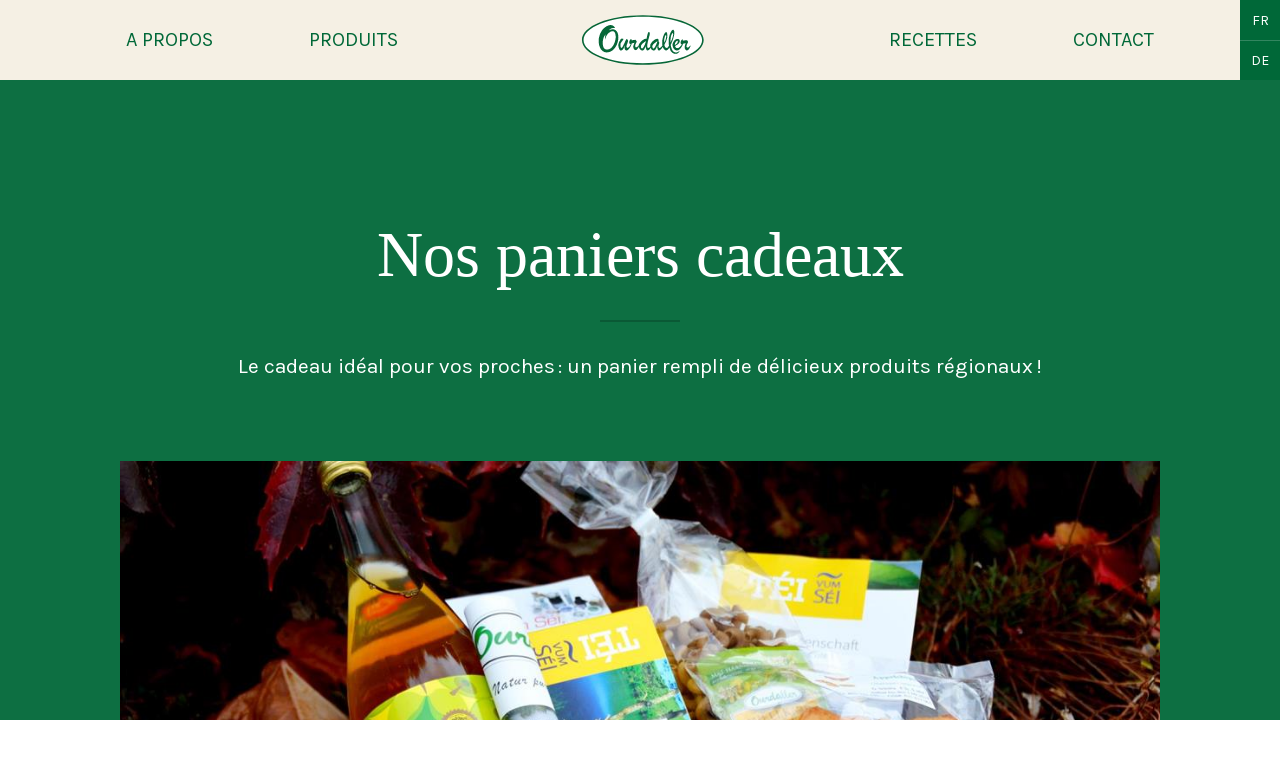

--- FILE ---
content_type: text/html; charset=utf-8
request_url: https://www.ourdaller.lu/actualites/unsere-geschenkkorbe-fr/
body_size: 22043
content:

<!doctype html>
<html lang="fr" class="chrome chrome-131">
<head>
<meta charset="utf-8" />
<meta http-equiv="Accept-CH" content="DPR,ViewPort-Width,Width" />

<link href="https://fonts.googleapis.com" rel="dns-prefetch" />
<link href="https://fonts.gstatic.com" rel="dns-prefetch" />
<link href="https://fonts.googleapis.com" rel="preconnect" />
<link href="https://fonts.gstatic.com" rel="preconnect" />
<link href="//fonts.googleapis.com/css?family=Inria:400|Karla:400,600&amp;display=swap" rel="preload" as="style" />
<link href="/custom/css/default.less?v=6" rel="prefetch" type="style" />

<style nonce="dd2bfcd40e97433fb75bcf4fb231d69c">
*,*::before,*::after{box-sizing:border-box;}html{font-family:sans-serif;line-height:1.15;-webkit-text-size-adjust:100%;-webkit-tap-highlight-color:transparent;}article,aside,figcaption,figure,footer,header,hgroup,main,nav,section{display:block;}body{margin:0;text-align:left;}[tabindex="-1"]:focus{outline:0 !important;}hr{box-sizing:content-box;height:0;overflow:visible;border:0;}h1,h2,h3,h4,h5,h6{margin-top:0;}address{margin-bottom:1rem;font-style:normal;line-height:inherit;}p,ol,ul,blockquote,dl{margin:0 0 1rem;}ol ol,ul ul,ol ul,ul ol{margin-bottom:0;}small{font-size:.8em;}sub,sup{position:relative;font-size:.75em;line-height:0;vertical-align:baseline;}sub{bottom:-.25em;}sup{top:-.5em;}a{background-color:transparent;}a:not([href]):not([tabindex]){color:inherit;text-decoration:none;}a:not([href]):not([tabindex]):hover,a:not([href]):not([tabindex]):focus{color:inherit;text-decoration:none;outline:0;}figure{margin:0 0 1rem;}img{vertical-align:middle;border-style:none;}svg{overflow:hidden;vertical-align:middle;}table{border-collapse:collapse;}caption{padding-top:.75rem;padding-bottom:.75rem;text-align:left;caption-side:bottom;}th{text-align:inherit;}label{display:inline-block;margin-bottom:.5rem;}button{border-radius:0;}button:focus{outline:1px dotted;outline:5px auto -webkit-focus-ring-color;}input,button,select,optgroup,textarea{margin:0;font-family:inherit;font-size:inherit;line-height:inherit;}button,input{overflow:visible;}button,select{text-transform:none;}select{word-wrap:normal;}button,[type="button"],[type="reset"],[type="submit"]{-webkit-appearance:button;}button:not(:disabled),[type="button"]:not(:disabled),[type="reset"]:not(:disabled),[type="submit"]:not(:disabled){cursor:pointer;}button::-moz-focus-inner,[type="button"]::-moz-focus-inner,[type="reset"]::-moz-focus-inner,[type="submit"]::-moz-focus-inner{padding:0;border-style:none;}input[type="radio"],input[type="checkbox"]{box-sizing:border-box;padding:0;}input[type="date"],input[type="time"],input[type="datetime-local"],input[type="month"]{-webkit-appearance:listbox;}textarea{overflow:auto;resize:vertical;}fieldset{min-width:0;padding:0;margin:0;border:0;}legend{display:block;width:100%;max-width:100%;padding:0;margin-bottom:.5rem;font-size:1.5rem;line-height:inherit;color:inherit;white-space:normal;}progress{vertical-align:baseline;}[type="number"]::-webkit-inner-spin-button,[type="number"]::-webkit-outer-spin-button{height:auto;}[type="search"]{outline-offset:-2px;-webkit-appearance:none;}[type="search"]::-webkit-search-decoration{-webkit-appearance:none;}::-webkit-file-upload-button{font:inherit;-webkit-appearance:button;}output{display:inline-block;}summary{display:list-item;cursor:pointer;}template{display:none;}[hidden]{display:none !important;}.img-fluid,.img-thumbnail{max-width:100%;height:auto;}.figure{display:inline-block;}code{word-break:break-word;}a>code{color:inherit;}pre code{word-break:normal;}.container,.container-fluid{width:100%;margin-right:auto;margin-left:auto;position:relative;}@media(min-width:576px){.container{max-width:540px;}}@media(min-width:768px){.container{max-width:720px;}}@media(min-width:992px){.container{max-width:960px;}}@media(min-width:1200px){.container{max-width:1140px;}}@media(min-width:1400px){.container{max-width:1320px;}}.row{display:flex;flex-wrap:wrap;}.no-gutters,.gutter-none{margin-right:0;margin-left:0;}.no-gutters>.col,.no-gutters>[class*="col-"],.gutter-none>.col,.gutter-none>[class*="col-"]{padding-right:0;padding-left:0;}.col-1,.col-2,.col-3,.col-4,.col-5,.col-6,.col-7,.col-8,.col-9,.col-10,.col-11,.col-12,.col,.col-auto,.col-sm-1,.col-sm-2,.col-sm-3,.col-sm-4,.col-sm-5,.col-sm-6,.col-sm-7,.col-sm-8,.col-sm-9,.col-sm-10,.col-sm-11,.col-sm-12,.col-sm,.col-sm-auto,.col-md-1,.col-md-2,.col-md-3,.col-md-4,.col-md-5,.col-md-6,.col-md-7,.col-md-8,.col-md-9,.col-md-10,.col-md-11,.col-md-12,.col-md,.col-md-auto,.col-lg-1,.col-lg-2,.col-lg-3,.col-lg-4,.col-lg-5,.col-lg-6,.col-lg-7,.col-lg-8,.col-lg-9,.col-lg-10,.col-lg-11,.col-lg-12,.col-lg,.col-lg-auto,.col-xl-1,.col-xl-2,.col-xl-3,.col-xl-4,.col-xl-5,.col-xl-6,.col-xl-7,.col-xl-8,.col-xl-9,.col-xl-10,.col-xl-11,.col-xl-12,.col-xl,.col-xl-auto,.col-xxl-1,.col-xxl-2,.col-xxl-3,.col-xxl-4,.col-xxl-5,.col-xxl-6,.col-xxl-7,.col-xxl-8,.col-xxl-9,.col-xxl-10,.col-xxl-11,.col-xxl-12,.col-xxl,.col-xxl-auto{position:relative;width:100%;}.col{flex-basis:0;flex-grow:1;max-width:100%;}.col-auto{flex:0 0 auto;width:auto;max-width:100%;}.col-1{flex:0 0 8.33333%;max-width:8.33333%;}.col-2{flex:0 0 16.66667%;max-width:16.66667%;}.col-3{flex:0 0 25%;max-width:25%;}.col-4{flex:0 0 33.33333%;max-width:33.33333%;}.col-5{flex:0 0 41.66667%;max-width:41.66667%;}.col-6{flex:0 0 50%;max-width:50%;}.col-7{flex:0 0 58.33333%;max-width:58.33333%;}.col-8{flex:0 0 66.66667%;max-width:66.66667%;}.col-9{flex:0 0 75%;max-width:75%;}.col-10{flex:0 0 83.33333%;max-width:83.33333%;}.col-11{flex:0 0 91.66667%;max-width:91.66667%;}.col-12{flex:0 0 100%;max-width:100%;}@media(min-width:576px){.col-sm{flex-basis:0;flex-grow:1;max-width:100%;}.col-sm-auto{flex:0 0 auto;width:auto;max-width:100%;}.col-sm-1{flex:0 0 8.33333%;max-width:8.33333%;}.col-sm-2{flex:0 0 16.66667%;max-width:16.66667%;}.col-sm-3{flex:0 0 25%;max-width:25%;}.col-sm-4{flex:0 0 33.33333%;max-width:33.33333%;}.col-sm-5{flex:0 0 41.66667%;max-width:41.66667%;}.col-sm-6{flex:0 0 50%;max-width:50%;}.col-sm-7{flex:0 0 58.33333%;max-width:58.33333%;}.col-sm-8{flex:0 0 66.66667%;max-width:66.66667%;}.col-sm-9{flex:0 0 75%;max-width:75%;}.col-sm-10{flex:0 0 83.33333%;max-width:83.33333%;}.col-sm-11{flex:0 0 91.66667%;max-width:91.66667%;}.col-sm-12{flex:0 0 100%;max-width:100%;}}@media(min-width:768px){.col-md{flex-basis:0;flex-grow:1;max-width:100%;}.col-md-auto{flex:0 0 auto;width:auto;max-width:100%;}.col-md-1{flex:0 0 8.33333%;max-width:8.33333%;}.col-md-2{flex:0 0 16.66667%;max-width:16.66667%;}.col-md-3{flex:0 0 25%;max-width:25%;}.col-md-4{flex:0 0 33.33333%;max-width:33.33333%;}.col-md-5{flex:0 0 41.66667%;max-width:41.66667%;}.col-md-6{flex:0 0 50%;max-width:50%;}.col-md-7{flex:0 0 58.33333%;max-width:58.33333%;}.col-md-8{flex:0 0 66.66667%;max-width:66.66667%;}.col-md-9{flex:0 0 75%;max-width:75%;}.col-md-10{flex:0 0 83.33333%;max-width:83.33333%;}.col-md-11{flex:0 0 91.66667%;max-width:91.66667%;}.col-md-12{flex:0 0 100%;max-width:100%;}}@media(min-width:992px){.col-lg{flex-basis:0;flex-grow:1;max-width:100%;}.col-lg-auto{flex:0 0 auto;width:auto;max-width:100%;}.col-lg-1{flex:0 0 8.33333%;max-width:8.33333%;}.col-lg-2{flex:0 0 16.66667%;max-width:16.66667%;}.col-lg-3{flex:0 0 25%;max-width:25%;}.col-lg-4{flex:0 0 33.33333%;max-width:33.33333%;}.col-lg-5{flex:0 0 41.66667%;max-width:41.66667%;}.col-lg-6{flex:0 0 50%;max-width:50%;}.col-lg-7{flex:0 0 58.33333%;max-width:58.33333%;}.col-lg-8{flex:0 0 66.66667%;max-width:66.66667%;}.col-lg-9{flex:0 0 75%;max-width:75%;}.col-lg-10{flex:0 0 83.33333%;max-width:83.33333%;}.col-lg-11{flex:0 0 91.66667%;max-width:91.66667%;}.col-lg-12{flex:0 0 100%;max-width:100%;}}@media(min-width:1200px){.col-xl{flex-basis:0;flex-grow:1;max-width:100%;}.col-xl-auto{flex:0 0 auto;width:auto;max-width:100%;}.col-xl-1{flex:0 0 8.33333%;max-width:8.33333%;}.col-xl-2{flex:0 0 16.66667%;max-width:16.66667%;}.col-xl-3{flex:0 0 25%;max-width:25%;}.col-xl-4{flex:0 0 33.33333%;max-width:33.33333%;}.col-xl-5{flex:0 0 41.66667%;max-width:41.66667%;}.col-xl-6{flex:0 0 50%;max-width:50%;}.col-xl-7{flex:0 0 58.33333%;max-width:58.33333%;}.col-xl-8{flex:0 0 66.66667%;max-width:66.66667%;}.col-xl-9{flex:0 0 75%;max-width:75%;}.col-xl-10{flex:0 0 83.33333%;max-width:83.33333%;}.col-xl-11{flex:0 0 91.66667%;max-width:91.66667%;}.col-xl-12{flex:0 0 100%;max-width:100%;}}@media(min-width:1400px){.col-xxl{flex-basis:0;flex-grow:1;max-width:100%;}.col-xxl-auto{flex:0 0 auto;width:auto;max-width:100%;}.col-xxl-1{flex:0 0 8.33333%;max-width:8.33333%;}.col-xxl-2{flex:0 0 16.66667%;max-width:16.66667%;}.col-xxl-3{flex:0 0 25%;max-width:25%;}.col-xxl-4{flex:0 0 33.33333%;max-width:33.33333%;}.col-xxl-5{flex:0 0 41.66667%;max-width:41.66667%;}.col-xxl-6{flex:0 0 50%;max-width:50%;}.col-xxl-7{flex:0 0 58.33333%;max-width:58.33333%;}.col-xxl-8{flex:0 0 66.66667%;max-width:66.66667%;}.col-xxl-9{flex:0 0 75%;max-width:75%;}.col-xxl-10{flex:0 0 83.33333%;max-width:83.33333%;}.col-xxl-11{flex:0 0 91.66667%;max-width:91.66667%;}.col-xxl-12{flex:0 0 100%;max-width:100%;}}.form-control{display:block;background-clip:padding-box;}@media(prefers-reduced-motion:reduce){.form-control .form-control .form-control{transition:none;}}.form-control-file,.form-control-range{display:block;width:100%;}select.form-control[size],select.form-control[multiple]{height:auto;}textarea.form-control{height:auto;}.form-check{position:relative;display:block;padding-left:1.25rem;}.form-check-input{position:absolute;margin-top:.3rem;margin-left:-1.25rem;}.form-check-label{margin-bottom:0;}.form-check-inline{display:inline-flex;align-items:center;padding-left:0;margin-right:.75rem;}.form-check-inline .form-check-input{position:static;margin-top:0;margin-right:.3125rem;margin-left:0;}.form-inline{display:flex;flex-flow:row wrap;align-items:center;}.form-inline .form-check{width:100%;}@media(min-width:576px){.form-inline label{display:flex;align-items:center;justify-content:center;margin-bottom:0;}.form-inline .form-group{display:flex;flex:0 0 auto;flex-flow:row wrap;align-items:center;margin-bottom:0;}.form-inline .form-control{display:inline-block;width:auto;vertical-align:middle;}.form-inline .form-control-plaintext{display:inline-block;}.form-inline .input-group,.form-inline .custom-select{width:auto;}.form-inline .form-check{display:flex;align-items:center;justify-content:center;width:auto;padding-left:0;}.form-inline .form-check-input{position:relative;flex-shrink:0;margin-top:0;margin-right:.25rem;margin-left:0;}.form-inline .custom-control{align-items:center;justify-content:center;}.form-inline .custom-control-label{margin-bottom:0;}}.form-text{display:block;margin-top:.25rem;}.btn{display:inline-block;text-align:center;vertical-align:middle;user-select:none;background-color:transparent;}.btn:focus,.btn.focus{outline:0;box-shadow:unset;}.btn.disabled,.btn:disabled{opacity:.65;}a.btn.disabled,fieldset:disabled a.btn{pointer-events:none;}input[type="submit"].btn-block,input[type="reset"].btn-block,input[type="button"].btn-block{width:100%;}.pagination{display:flex;margin:0;padding:0;list-style:none;border-radius:.25rem;}.badge{display:inline-block;padding:.25em .4em;font-size:75%;font-weight:700;line-height:1;text-align:center;white-space:nowrap;vertical-align:baseline;border-radius:.25rem;transition:color .15s ease-in-out,background-color .15s ease-in-out,border-color .15s ease-in-out,box-shadow .15s ease-in-out;}@media(prefers-reduced-motion:reduce){.badge{transition:none;}}a.badge:hover,a.badge:focus{text-decoration:none;}.badge:empty{display:none;}.btn .badge{position:relative;top:-1px;}.badge-pill{padding-right:.6em;padding-left:.6em;border-radius:10rem;}.alert{position:relative;}.list-group{display:flex;flex-direction:column;padding-left:0;margin-bottom:0;}.list-group-item{position:relative;display:block;padding:.75rem 1.25rem;margin-bottom:-1px;background-color:#fff;border:1px solid rgba(0,0,0,.125);}.list-group-item:first-child{border-top-left-radius:.25rem;border-top-right-radius:.25rem;}.list-group-item:last-child{margin-bottom:0;border-bottom-right-radius:.25rem;border-bottom-left-radius:.25rem;}.list-group-item.disabled,.list-group-item:disabled{color:#6c757d;pointer-events:none;background-color:#fff;}.list-group-item.active{z-index:2;color:#fff;background-color:#007bff;border-color:#007bff;}.embed-responsive{position:relative;display:block;width:100%;padding:0;overflow:hidden;}.embed-responsive::before{display:block;content:"";}.embed-responsive .embed-responsive-item,.embed-responsive iframe,.embed-responsive embed,.embed-responsive object,.embed-responsive video{position:absolute;top:0;bottom:0;left:0;width:100%;height:100%;border:0;}.embed-responsive-21by9::before{padding-top:42.85714%;}.embed-responsive-16by9::before{padding-top:56.25%;}.embed-responsive-4by3::before{padding-top:75%;}.embed-responsive-1by1::before{padding-top:100%;}.visible{visibility:visible !important;}.invisible{visibility:hidden !important;}.sr-only{position:absolute;width:1px;height:1px;padding:0;overflow:hidden;clip:rect(0,0,0,0);white-space:nowrap;-webkit-clip-path:inset(50%);clip-path:inset(50%);border:0;}.sr-only-focusable:active,.sr-only-focusable:focus{position:static;width:auto;height:auto;overflow:visible;clip:auto;white-space:normal;-webkit-clip-path:none;clip-path:none;}@media print{.stage{margin-top:0;padding:0;}body{padding-top:0;font-size:14px;}h1{font-size:30px;}h2{font-size:24px;}h3{font-size:20px;}h4{font-size:18px;}h5{font-size:16px;}h6{font-size:14px;}.scroll-el{visibility:visible;opacity:1;transform:unset;}section,.section,[class*="section-"]{padding-top:20px;padding-bottom:20px;}footer>*:not(.copyright){display:none;}footer .copyright .agencymum,footer .copyright .legalinfolinks,footer .copyright a{display:none;}header,nav{display:none !important;}*,*::before,*::after{text-shadow:none !important;box-shadow:none !important;}a:not(.btn){text-decoration:underline;}abbr[title]::after{content:" (" attr(title) ")";}pre{white-space:pre-wrap !important;}pre,blockquote{border:1px solid #adb5bd;page-break-inside:avoid;}thead{display:table-header-group;}tr,img{page-break-inside:avoid;}p,h2,h3{orphans:3;widows:3;}h2,h3{page-break-after:avoid;}@page{size:a3;}body{min-width:992px !important;}.container{min-width:992px !important;}.navbar{display:none;}.badge{border:1px solid #000;}.table{border-collapse:collapse !important;}.table td,.table th{background-color:#fff !important;}.table-bordered th,.table-bordered td{border:1px solid #dee2e6 !important;}.table-dark{color:inherit;}.table-dark th,.table-dark td,.table-dark thead th,.table-dark tbody+tbody{border-color:#dee2e6;}.table .thead-dark th{color:inherit;border-color:#dee2e6;}.d-print-none{display:none !important;}.d-print-inline{display:inline !important;}.d-print-inline-block{display:inline-block !important;}.d-print-block{display:block !important;}.d-print-table{display:table !important;}.d-print-table-row{display:table-row !important;}.d-print-table-cell{display:table-cell !important;}.d-print-flex{display:flex !important;}.d-print-inline-flex{display:inline-flex !important;}}.py-0{padding-top:0;padding-bottom:0;}.cover{background-position:center;background-repeat:no-repeat;background-size:cover}.list-unstyled{margin:0;padding:0;list-style:none}.img-responsive{display:block;max-width:100%}.overlay{position:relative}.overlay .container{position:relative}.overlay:before{display:block;content:"";background:rgba(34,34,34,0.8);position:absolute;top:0;right:0;bottom:0;left:0}body{color:#333;font-family:'Karla',sans-serif;font-weight:400;font-size:18px;line-height:1.4;-webkit-font-smoothing:antialiased;-moz-osx-font-smoothing:grayscale}@media only screen and (min-width: 576px) and (max-width: 767.9px),only screen and (max-width: 575.9px){body{font-size:16px}}a{color:#006838;text-decoration:none;transition:all 0.2s linear}a:hover,a:active,a:focus{color:#222222;text-decoration:none}strong,b,.text-bold{font-weight:600;color:#000}h1,.h1,h2,.h2,h3,.h3,h4,.h4,h5,.h5,h6,.h6{font-family:'Inria',serif;font-weight:400;line-height:1.1;color:#006838}h1,.h1{font-size:36px;margin:0 0 30px}@media only screen and (min-width: 992px){h1,.h1{font-size:5vw;margin:0 0 60px}}@media only screen and (min-width: 1400px){h1,.h1{font-size:64px}}h2,.h2{font-size:30px;margin:60px 0 45px 0;color:#006838}h2:first-child,.h2:first-child{margin-top:0}@media only screen and (min-width: 992px){h2,.h2{font-size:3.7vw}}@media only screen and (min-width: 768px) and (max-width: 991.9px){h2,.h2{font-size:4.3vw}}@media only screen and (max-width: 991.9px){h2,.h2{margin:45px 0 30px 0}}@media only screen and (min-width: 1400px){h2,.h2{font-size:52px}}h3,.h3{font-size:25px;margin:60px 0 30px 0}h3:first-child,.h3:first-child{margin-top:0}@media only screen and (min-width: 992px){h3,.h3{font-size:2.9vw}}@media only screen and (min-width: 768px) and (max-width: 991.9px){h3,.h3{font-size:3.5vw}}@media only screen and (max-width: 991.9px){h3,.h3{margin:45px 0 30px 0}}@media only screen and (min-width: 1400px){h3,.h3{font-size:40px}}p,ul,ol{margin:0 0 40px}p:last-child,ul:last-child,ol:last-child{margin-bottom:0}.lead{font-size:21px;line-height:1.4}@media only screen and (max-width: 991.9px){.lead{font-size:18px}}.text-center{text-align:center}.container-big,.container-small,.container{position:relative;margin:0 auto;max-width:calc(100% - 80px*3)}@media only screen and (max-width: 991.9px){.container-big,.container-small,.container{max-width:100%;padding:0 30px}}.container-big{width:1440px}.container{width:1120px}.container-small{width:950px}.row{margin-left:-40px;margin-right:-40px}@media only screen and (max-width: 991.9px){.row{margin-left:-30px;margin-right:-30px}}.row>[class*="col"]{padding-left:40px;padding-right:40px}@media only screen and (max-width: 991.9px){.row>[class*="col"]{padding-left:30px;padding-right:30px}}.form-control{border:1px solid #e8e8e8}.form-control,select.form-control:focus::-ms-value{color:#454545;background-color:white}.btn{font-size:18px;line-height:1.1;font-weight:600;padding:15px 25px;border-radius:30px;display:inline-block;border:none;transition:all 0.2s linear}.btn:hover,.btn:focus,.btn:active{border-radius:4px}.btn-default,.btn-default.active,.btn-default:not(:disabled):not(.disabled).active{color:#333;background-color:#f2ecdd;border-color:#e7dbbf}.btn-default:focus,.btn-default.focus,.btn-default:hover,.btn-default.hover,.btn-default:active,.btn-default:not(:disabled):not(.disabled):active{color:#333;background-color:#e7dbbf;border-color:#d7c392}.btn-default.disabled:hover,.btn-default[disabled]:hover,fieldset[disabled] .btn-default:hover,.btn-default.disabled:focus,.btn-default[disabled]:focus,fieldset[disabled] .btn-default:focus,.btn-default.disabled.focus,.btn-default[disabled].focus,fieldset[disabled] .btn-default.focus{background-color:#f2ecdd;border-color:#e7dbbf}.btn-default.disabled .badge,.btn-default[disabled] .badge,fieldset[disabled] .btn-default .badge{color:#f2ecdd;background-color:#333}.btn-primary{background-color:#006838;color:#fff}.btn-primary:hover,.btn-primary:focus,.btn-primary:active{background-color:#008246;color:#fff}.alert{padding:15px;color:#999999;border:1px solid rgba(153,153,153,0.5);background:rgba(153,153,153,0.1);font-weight:400}.alert a{color:inherit;font-weight:600}.alert a:hover,.alert a:active,.alert a:focus{color:inherit}.alert hr{margin-bottom:0}.alert:not(:first-child){margin-top:20px}.alert-success{color:#57b03f;border:1px solid rgba(87,176,63,0.5);background:rgba(87,176,63,0.1);font-weight:400}.alert-success a{color:inherit;font-weight:600}.alert-success a:hover,.alert-success a:active,.alert-success a:focus{color:inherit}.alert-danger{color:#c33939;border:1px solid rgba(195,57,57,0.5);background:rgba(195,57,57,0.1);font-weight:400}.alert-danger a{color:inherit;font-weight:600}.alert-danger a:hover,.alert-danger a:active,.alert-danger a:focus{color:inherit}.alert-info{color:#555;border:1px solid rgba(85,85,85,0.5);background:rgba(85,85,85,0.1);font-weight:400}.alert-info a{color:inherit;font-weight:600}.alert-info a:hover,.alert-info a:active,.alert-info a:focus{color:inherit}.alert-warning{color:#c69214;border:1px solid rgba(198,146,20,0.5);background:rgba(198,146,20,0.1);font-weight:400}.alert-warning a{color:inherit;font-weight:600}.alert-warning a:hover,.alert-warning a:active,.alert-warning a:focus{color:inherit}.resultpanel.alert-success{color:#333;border:1px solid rgba(51,51,51,0.5);background:rgba(51,51,51,0.1);font-weight:400}.resultpanel.alert-success a{color:inherit;font-weight:600}.resultpanel.alert-success a:hover,.resultpanel.alert-success a:active,.resultpanel.alert-success a:focus{color:inherit}.resultpanel.alert-success hr{border-top:1px solid #333}html,body,form{height:100%}html{scroll-behavior:smooth}section,.section,[class*="section-"]{padding-top:140px;padding-bottom:140px}@media only screen and (max-width: 991.9px){section,.section,[class*="section-"]{padding-top:70px;padding-bottom:70px}}#header{position:fixed;top:0;left:0;right:0;z-index:100;transition:all 0.2s linear;padding:30px}@media only screen and (max-width: 991.9px){#header{background-color:#fff;padding:10px 20px;box-shadow:0 10px 20px rgba(0,0,0,0.05)}}@media only screen and (min-width: 992px){#header #navigation{display:flex;align-items:center;justify-content:space-evenly}}#header:before{transition:all 0.2s linear;content:"";width:100%;height:0;position:absolute;top:0;left:0;background-color:#F5F0E4;z-index:-1}.scrolled #header,.page_con #header,.page_for #header,.page_imp #header,.page_new #header,.page_rez #header,.page_pro.entry #header{padding:15px 30px}@media only screen and (max-width: 991.9px){.scrolled #header,.page_con #header,.page_for #header,.page_imp #header,.page_new #header,.page_rez #header,.page_pro.entry #header{padding:10px 20px}}.scrolled #header:before,.page_con #header:before,.page_for #header:before,.page_imp #header:before,.page_new #header:before,.page_rez #header:before,.page_pro.entry #header:before{height:100%}@media only screen and (max-width: 991.9px){.scrolled #header:before,.page_con #header:before,.page_for #header:before,.page_imp #header:before,.page_new #header:before,.page_rez #header:before,.page_pro.entry #header:before{height:0}}#header .languagelinks{position:absolute;top:0;right:0;background-color:#006838;font-size:0;height:80px;transition:all 0.2s linear}@media only screen and (max-width: 991.9px){#header .languagelinks{right:90px;height:64px}}#header .languagelinks a{color:#fff;font-size:14px;display:flex;justify-content:center;align-items:center;position:absolute;right:0;top:0;width:40px;height:40px;background-color:#006838}@media only screen and (max-width: 991.9px){#header .languagelinks a{top:16px;background-color:#F5F0E4;color:#000;width:30px;height:30px}}#header .languagelinks a:hover,#header .languagelinks a:focus,#header .languagelinks a:active{background-color:#007c43}@media only screen and (max-width: 991.9px){#header .languagelinks a:hover,#header .languagelinks a:focus,#header .languagelinks a:active{background-color:#efe8d5}}#header .languagelinks a:first-child{right:40px;border-right:1px solid rgba(255,255,255,0.2)}@media only screen and (max-width: 991.9px){#header .languagelinks a:first-child{border-right:1px solid rgba(0,0,0,0.1);right:30px}}@media only screen and (min-width: 992px){.scrolled #header .languagelinks a:first-child,.page_con #header .languagelinks a:first-child,.page_for #header .languagelinks a:first-child,.page_imp #header .languagelinks a:first-child,.page_new #header .languagelinks a:first-child,.page_rez #header .languagelinks a:first-child,.page_pro.entry #header .languagelinks a:first-child{right:0;top:40px;border-right:none;border-top:1px solid rgba(255,255,255,0.2)}}#header .pagelink{text-transform:uppercase;font-size:20px;color:#fff;position:relative;padding:5px 0}@media only screen and (max-width: 991.9px){#header .pagelink{padding:6px 25px;color:#000}}@media only screen and (min-width: 992px){.scrolled #header .pagelink,.page_con #header .pagelink,.page_for #header .pagelink,.page_imp #header .pagelink,.page_new #header .pagelink,.page_rez #header .pagelink,.page_pro.entry #header .pagelink{color:#006838}}#header .pagelink:hover:after,#header .pagelink:focus:after,#header .pagelink:active:after{width:100%}@media only screen and (max-width: 991.9px){#header .pagelink.selected,#header .pagelink.active{color:#006838}}#header .pagelink.selected:after,#header .pagelink.active:after{width:100%}#header .pagelink:after{content:"";position:absolute;left:50%;transform:translateX(-50%);bottom:0;width:0;height:2px;background-color:#fff;transition:all 0.2s linear}@media only screen and (max-width: 991.9px){#header .pagelink:after{display:none}}.scrolled #header .pagelink:after,.page_con #header .pagelink:after,.page_for #header .pagelink:after,.page_imp #header .pagelink:after,.page_new #header .pagelink:after,.page_rez #header .pagelink:after,.page_pro.entry #header .pagelink:after{background-color:#006838}#header .logo-mobile{display:none}@media only screen and (max-width: 991.9px){#header .logo-mobile{display:block;width:140px;height:auto;max-width:100%}}#header .sitelogo{transition:all 0.2s linear;display:block}@media only screen and (max-width: 991.9px){#header .sitelogo{padding:10px 0}}@media only screen and (max-width: 991.9px){#header .sitelogo.logo-desktop{display:none}}#header .sitelogo img{display:block;max-width:100%;transition:all 0.2s linear;height:120px}@media only screen and (min-width: 992px) and (max-width: 1199.9px){#header .sitelogo img{height:100px}}@media only screen and (min-width: 992px){.scrolled #header .sitelogo img,.page_con #header .sitelogo img,.page_for #header .sitelogo img,.page_imp #header .sitelogo img,.page_new #header .sitelogo img,.page_rez #header .sitelogo img,.page_pro.entry #header .sitelogo img{height:50px}}@media only screen and (max-width: 991.9px){#header .sitelogo img{height:50px}}@media only screen and (max-width: 991.9px){#navigation{position:fixed;background:white;top:64px;left:0;width:100%;max-height:0;display:flex;flex-direction:column;justify-content:center;pointer-events:none;background-color:#fff;transition:all 0.5s cubic-bezier(0.7,0.1,0.1,1);text-align:center;background-color:#F5F0E4}#navigation .pagelink{opacity:0}.shownav #navigation .pagelink{opacity:1;transition-delay:0.2s}.shownav #navigation{pointer-events:auto;max-height:300px;padding:18px 0}}#navigation-toggle{display:block;height:64px;width:64px;background-color:#006838;position:absolute;top:0;right:0;cursor:pointer;z-index:140;transition:all 0.2s linear}.shownav #navigation-toggle{background:#222222}#navigation-toggle span{width:20px;left:50%;transform:translate(-50%,-50%);position:absolute;background:white;height:2px;transition:all 0.2s linear}.shownav #navigation-toggle span{left:23px}#navigation-toggle span:first-child{top:calc(50% - 3px)}.shownav #navigation-toggle span:first-child{transform:rotate(45deg) translate(0,0);top:30px}#navigation-toggle span:last-child{top:calc(50% + 3px)}.shownav #navigation-toggle span:last-child{transform:rotate(-45deg) translate(0,0);top:30px}#navigation-toggle:hover{color:white;background:#222222}#navigation-toggle:hover span,#navigation-toggle:hover span:before,#navigation-toggle:hover span:after{background:white}@media only screen and (min-width: 992px){#navigation-toggle{display:none}}@-webkit-keyframes scroll{from{height:0}
to{height:100%}}
@keyframes scroll{0%{bottom:30px;
opacity:1;
transform:translateX(-50%) scale(1)}
50%{bottom:15px;
opacity:0;
transform:translateX(-50%) scale(0.85)}
100%{bottom:30px;
opacity:1;
transform:translateX(-50%) scale(1)}}
.stage-small{margin-top:80px;padding-top:140px}@media only screen and (max-width: 991.9px){.stage-small{padding-top:70px;margin-top:63px}}.page_rez.category .stage-small{margin-top:0;padding-top:80px}@media only screen and (max-width: 991.9px){.page_rez.category .stage-small{padding-top:50px}}.page_rez.entry .stage-small{margin-top:80px;padding-top:140px}@media only screen and (max-width: 991.9px){.page_rez.entry .stage-small{padding-top:70px;margin-top:63px}}.stage-small h1{margin:0;text-align:center}.stage-small h1:after{content:"";width:80px;height:2px;background-color:rgba(0,0,0,0.2);margin:30px auto 0 auto;display:block}.stage-small.stage-green{background-color:rgba(0,104,56,0.95);color:#fff;text-align:center;padding:140px 0 80px 0}@media only screen and (max-width: 991.9px){.stage-small.stage-green{padding:80px 0 60px 0}}.stage-small.stage-green h1{color:#fff;margin-bottom:30px}.image-lead{position:relative;z-index:0}.image-lead:after{position:absolute;content:"";left:0;top:0;z-index:-1;background-color:rgba(0,104,56,0.95);width:100%;height:50%}.stage{color:white;display:flex;align-items:flex-end;position:relative;z-index:0;overflow:hidden;padding:150px 0}@media only screen and (min-width: 992px){.page_hom .stage{height:100vh;padding:0}}.page_hom .stage:after{content:"";position:absolute;left:50%;bottom:30px;transform:translateX(-50%);background:url(/custom/images/scroll.svg) no-repeat;width:40px;height:65px;background-size:100%;animation:scroll 2.5s cubic-bezier(0.6,0,0.1,1) infinite;transition:all 0.2s linear}@media only screen and (min-width: 576px) and (max-width: 767.9px),only screen and (max-width: 575.9px){.page_hom .stage:after{display:none}}@media only screen and (min-width: 576px) and (max-width: 767.9px),only screen and (max-width: 575.9px){.stage{padding:100px 0}}@media only screen and (max-width: 991.9px){.stage{margin-top:64px}}.stage:before{content:"";position:absolute;left:0;top:0;width:100%;height:100%;background-image:url('/custom/images/headers/default.jpg');background-position:center;background-repeat:no-repeat;background-size:cover;z-index:-1}.page_abo .stage:before{background-image:url('/custom/images/headers/about.jpg');background-position:center;background-repeat:no-repeat;background-size:cover}.page_5481 .stage:before{background-image:url('/custom/images/headers/produkte-background.jpg');background-position:center;background-repeat:no-repeat;background-size:cover}.category_5771 .stage:before{background-image:url('/custom/images/headers/speiseoele.jpg');background-position:center;background-repeat:no-repeat;background-size:cover}.category_5772 .stage:before{background-image:url('/custom/images/headers/biere-spirituosen.jpg');background-position:center;background-repeat:no-repeat;background-size:cover}.category_5773 .stage:before{background-image:url('/custom/images/headers/nudeln-mehl-koerner.jpg');background-position:center;background-repeat:no-repeat;background-size:cover}.category_5774 .stage:before{background-image:url('/custom/images/headers/senf-tee-honig.jpg');background-position:center;background-repeat:no-repeat;background-size:cover}.category_5775 .stage:before{background-image:url('/custom/images/headers/geschenkideen.jpg');background-position:center;background-repeat:no-repeat;background-size:cover}.stage.stage-single{background-position:center;background-repeat:no-repeat;background-size:cover;overflow:unset;padding-bottom:120px}@media only screen and (max-width: 991.9px){.stage.stage-single{padding-bottom:80px}}.stage.stage-single:before{display:none}.stage.stage-single h1{width:auto;padding-right:380px}@media only screen and (max-width: 991.9px){.stage.stage-single h1{padding:40px 30px;text-align:center;width:90%}}.stage.stage-single h1:before{border:none;background-color:#596AB5}.category_5772 .stage.stage-single h1:before{background-color:#65B32E}.category_5773 .stage.stage-single h1:before{background-color:#DC3C2E}.category_5774 .stage.stage-single h1:before{background-color:#E3A742}.category_5775 .stage.stage-single h1:before{background-color:#b8622c}.stage.stage-single h1 .flower{right:50px;bottom:0;transform:translateY(180px);max-width:290px;height:auto;object-fit:contain}@media only screen and (min-width: 992px){.category_5771 .stage.stage-single h1 .flower{transform:translateY(200px)}}@media only screen and (max-width: 991.9px){.stage.stage-single h1 .flower{max-width:210px;max-height:210px;display:block;margin:0 auto;transform:translate(-50%,180px);right:auto;left:50%}}.stage .flower{position:absolute;right:0;bottom:0;transform:translateY(150px);max-height:450px;width:auto;z-index:-1;max-width:100%}@media only screen and (min-width: 768px) and (max-width: 991.9px){.stage .flower{height:400px}}@media only screen and (min-width: 576px) and (max-width: 767.9px),only screen and (max-width: 575.9px){.stage .flower{height:250px;transform:translateY(100px)}}@media only screen and (min-width: 992px){.page_hom .stage .flower{height:80vh;max-height:80vh;transform:translateY(200px)}}@media only screen and (min-width: 576px) and (max-width: 767.9px),only screen and (max-width: 575.9px){.page_hom .stage .flower{height:150px}}.stage h1{padding:40px 60px;margin:180px auto 0 auto;position:relative;z-index:1;max-width:calc(100% - 60px);color:#fff}@media only screen and (max-width: 991.9px){.stage h1{margin:0 auto;max-width:90%}}@media only screen and (min-width: 576px) and (max-width: 767.9px),only screen and (max-width: 575.9px){.stage h1{padding:30px}}.page_pro .stage h1,.page_abo .stage h1{padding:40px 400px 40px 60px}@media only screen and (max-width: 991.9px){.page_pro .stage h1,.page_abo .stage h1{padding:40px 60px}}@media only screen and (min-width: 576px) and (max-width: 767.9px),only screen and (max-width: 575.9px){.page_pro .stage h1,.page_abo .stage h1{padding:30px}}@media only screen and (min-width: 992px){.page_hom .stage h1{margin:0 auto 200px auto;width:90%;max-width:100%}}.stage h1:before{content:"";position:absolute;left:0;top:0;width:100%;height:100%;border:2px solid #fff;background-color:transparent;z-index:-2}@media only screen and (min-width: 992px){.stage h1 span{display:block}}.stage p{font-size:21px;line-height:1.4;text-align:center;margin:30px 0 0 0}@media only screen and (max-width: 991.9px){.stage p{font-size:18px}}main{overflow:hidden}.section-intro{background-color:#fff;position:relative}@media only screen and (min-width: 576px) and (max-width: 767.9px),only screen and (max-width: 575.9px){.section-intro{padding-bottom:0}}.section-intro:after{content:"";position:absolute;right:0;bottom:-320px;background:url(/custom/images/home-buchweizen.png) no-repeat;width:600px;height:885px;background-size:50%;background-position:bottom right;transform:rotate(-35deg);pointer-events:none;z-index:1}@media only screen and (max-width: 991.9px){.section-intro:after{background-size:25%;transform:rotate(-25deg);right:80px;bottom:-270px}}@media only screen and (min-width: 576px) and (max-width: 767.9px),only screen and (max-width: 575.9px){.section-intro:after{display:none}}.section-intro .flex-container{display:flex;align-items:center;justify-content:space-between}@media only screen and (min-width: 576px) and (max-width: 767.9px),only screen and (max-width: 575.9px){.section-intro .flex-container{flex-direction:column-reverse}}.section-intro .flex-container img{height:auto}.section-intro .flex-container img,.section-intro .flex-container .intro{width:48%}@media only screen and (min-width: 576px) and (max-width: 767.9px),only screen and (max-width: 575.9px){.section-intro .flex-container img,.section-intro .flex-container .intro{width:100%}}.section-intro .flex-container .intro{border-top:2px solid #006838;border-left:2px solid #006838;border-bottom:2px solid #006838;padding:80px}@media only screen and (max-width: 991.9px){.section-intro .flex-container .intro{padding:40px}}@media only screen and (min-width: 576px) and (max-width: 767.9px),only screen and (max-width: 575.9px){.section-intro .flex-container .intro{width:90%;margin:0 auto 30px auto;border:2px solid #006838}}.section-intro .flex-container .intro h2{text-align:left}.page_hom h2{margin-bottom:70px;text-align:center}@media only screen and (max-width: 991.9px){.page_hom h2{margin-bottom:40px}}.page_hom .section-products{background-color:#F5F0E4}.section-products h2{text-align:center;margin-bottom:30px}.section-products h3{margin-top:0;color:rgba(0,0,0,0.4);text-align:center}.section-products h3:after{content:"";width:80px;height:2px;background-color:rgba(0,0,0,0.2);margin:50px auto 0 auto;display:block}@media only screen and (max-width: 991.9px){.section-products h3:after{margin:20px auto 0 auto;width:60px}}.page_pro .section-products h3{margin-bottom:140px}@media only screen and (max-width: 991.9px){.page_pro .section-products h3{margin-bottom:110px}}@media only screen and (min-width: 992px){.page_pro .section-products h3{font-size:42px}}@media only screen and (min-width: 992px){.section-products h3{font-size:33px}}.section-products .products{display:flex;justify-content:space-between;margin-top:120px;flex-wrap:wrap}.page_pro .section-products .products{margin-top:60px}.section-products .products-item{border-left:2px solid #596AB5;border-bottom:2px solid #596AB5;border-right:2px solid #596AB5;position:relative;width:30%;z-index:0;text-align:center;display:flex;flex-direction:column;align-items:center;justify-content:flex-end}@media only screen and (min-width: 576px) and (max-width: 767.9px){.section-products .products-item{width:48%}}@media only screen and (max-width: 575.9px){.section-products .products-item{width:100%;margin-bottom:100px}.section-products .products-item:last-child{margin-bottom:0}}.section-products .products-item:hover img,.section-products .products-item:focus img,.section-products .products-item:active img{transform:translateY(-20px)}.section-products .products-item:before{content:"";position:absolute;left:0;top:0;width:calc(100% + 4px);transform:translateX(-2px);height:50%;background:url(/custom/images/speiseoel-background.jpg) no-repeat;z-index:-1;background-position:center;background-repeat:no-repeat;background-size:cover}.section-products .products-item .h3{display:block;text-align:center;color:#596AB5;font-size:24px;text-transform:uppercase;margin:0;padding:30px}@media only screen and (min-width: 992px) and (max-width: 1199.9px),only screen and (max-width: 991.9px){.section-products .products-item .h3{font-size:20px}}.section-products .products-item img{max-width:100%;width:200px;margin-top:-60px;max-height:300px;object-fit:contain;transition:all 0.2s linear}@media only screen and (min-width: 992px) and (max-width: 1199.9px){.section-products .products-item img{width:170px}}@media only screen and (max-width: 991.9px){.section-products .products-item img{width:70%}}@media only screen and (max-width: 575.9px){.section-products .products-item img{bottom:80px}}.section-products .products-item:first-child,.section-products .products-item:nth-child(2),.section-products .products-item:nth-child(3){margin-bottom:100px}@media only screen and (min-width: 576px) and (max-width: 767.9px){.section-products .products-item:nth-child(4){margin-bottom:100px}}.section-products .products-item:nth-child(2):before{background:url(/custom/images/nudeln-background.jpg) no-repeat;background-position:center;background-repeat:no-repeat;background-size:cover}.section-products .products-item:nth-child(4){border-left:2px solid #b8622c;border-bottom:2px solid #b8622c;border-right:2px solid #b8622c}.section-products .products-item:nth-child(4) .h3{color:#b8622c}.section-products .products-item:nth-child(4) img{transform:translateY(30px)}@media only screen and (max-width: 575.9px){.section-products .products-item:nth-child(4) img{transform:none}}.section-products .products-item:nth-child(4):hover img,.section-products .products-item:nth-child(4):focus img,.section-products .products-item:nth-child(4):active img{transform:translateY(10px)}.section-products .products-item:nth-child(4):before{background:url(/custom/images/geschenkideen-background.jpg) no-repeat;background-position:center;background-repeat:no-repeat;background-size:cover}.section-products .products-item:nth-child(2){border-left:2px solid #DC3C2E;border-bottom:2px solid #DC3C2E;border-right:2px solid #DC3C2E}.section-products .products-item:nth-child(2) .h3{color:#DC3C2E}.section-products .products-item:nth-child(3){border-left:2px solid #E3A742;border-bottom:2px solid #E3A742;border-right:2px solid #E3A742}.section-products .products-item:nth-child(3):before{background:url(/custom/images/senf-background.jpg) no-repeat;background-position:center;background-repeat:no-repeat;background-size:cover}.section-products .products-item:nth-child(3) .h3{color:#E3A742}.section-products .products-item:nth-child(5){border-left:2px solid #65B32E;border-bottom:2px solid #65B32E;border-right:2px solid #65B32E}@media only screen and (max-width: 575.9px){.section-products .products-item:nth-child(5){margin-bottom:70px}}.section-products .products-item:nth-child(5):before{background:url(/custom/images/bier-background.jpg) no-repeat;background-position:center;background-repeat:no-repeat;background-size:cover}.section-products .products-item:nth-child(5) .h3{color:#65B32E}.section-products .products-item:last-child{border:none}.section-products .products-item:last-child:hover img,.section-products .products-item:last-child:focus img,.section-products .products-item:last-child:active img{transform:none}.section-products .products-item:last-child:hover .h3,.section-products .products-item:last-child:focus .h3,.section-products .products-item:last-child:active .h3{background-color:rgba(0,104,56,0.9)}.section-products .products-item:last-child:before{display:none}.section-products .products-item:last-child img{max-width:100%;margin-top:0;position:absolute;left:0;bottom:30px;width:100%;height:92%;object-fit:cover}@media only screen and (max-width: 575.9px){.section-products .products-item:last-child img{position:static;height:auto}}.section-products .products-item:last-child .h3{color:#fff;background-color:#006838;width:100%;transition:all 0.2s linear}@media only screen and (max-width: 575.9px){.section-products .products-item:last-child .h3{margin-top:-55px;position:relative;z-index:-1}}.sitesubnav{margin-top:180px}@media only screen and (max-width: 991.9px){.sitesubnav{margin-top:130px}}.sitesubnav ul{margin:0;padding:0;list-style:none;display:flex;flex-wrap:wrap;justify-content:center;margin-top:80px}.sitesubnav ul li{margin:0 10px 10px 0}.sitesubnav ul li a{padding:10px 20px;background-color:#F5F0E4;display:block;color:#000;border-radius:4px}.sitesubnav ul li a:hover,.sitesubnav ul li a:focus,.sitesubnav ul li a:active{background-color:#ede4ce}.sitesubnav ul li.active a{background-color:#006838;color:#fff}.category_5772 .sitesubnav ul li.active a{background-color:#65B32E}.category_5773 .sitesubnav ul li.active a{background-color:#DC3C2E}.category_5774 .sitesubnav ul li.active a{background-color:#E3A742}.category_5775 .sitesubnav ul li.active a{background-color:#b8622c}.category_5771 .sitesubnav ul li.active a{background-color:#596AB5}.product{display:flex;justify-content:space-between;padding-top:80px}@media only screen and (min-width: 576px) and (max-width: 767.9px),only screen and (max-width: 575.9px){.product{flex-direction:column-reverse;padding-top:50px}}.product-showcase{width:50%;padding:0 60px}@media only screen and (min-width: 576px) and (max-width: 767.9px),only screen and (max-width: 575.9px){.product-showcase{width:100%;margin-top:40px;padding:0 30px}}.product-showcase img{max-width:100%;object-fit:contain}.product-showcase .main-carousel .carousel-cell{width:100%;text-align:center;display:flex;flex-direction:column;justify-content:flex-end}@media only screen and (max-width: 991.9px){.product-showcase .main-carousel .carousel-cell{padding:0 50px}}.product-showcase .main-carousel .carousel-cell img{max-height:400px}.product-showcase .main-carousel .flickity-button{transform:rotate(180deg);background-color:transparent;width:50px;height:50px;padding:0;outline:none}.product-showcase .main-carousel .flickity-button:disabled{display:none}.product-showcase .main-carousel .flickity-button svg{fill:#fff;top:50%;width:80%;height:80%}.product-showcase .main-carousel .flickity-button svg path{fill:#006838;transition:all 0.2s linear}.category_5772 .product-showcase .main-carousel .flickity-button svg path{fill:#65B32E}.category_5773 .product-showcase .main-carousel .flickity-button svg path{fill:#DC3C2E}.category_5774 .product-showcase .main-carousel .flickity-button svg path{fill:#E3A742}.category_5775 .product-showcase .main-carousel .flickity-button svg path{fill:#b8622c}.category_5771 .product-showcase .main-carousel .flickity-button svg path{fill:#596AB5}.product-showcase .main-carousel .flickity-button:hover svg path,.product-showcase .main-carousel .flickity-button:focus svg path,.product-showcase .main-carousel .flickity-button:active svg path{fill:rgba(0,104,56,0.5)}.category_5772 .product-showcase .main-carousel .flickity-button:hover svg path,.category_5772 .product-showcase .main-carousel .flickity-button:focus svg path,.category_5772 .product-showcase .main-carousel .flickity-button:active svg path{fill:rgba(101,179,46,0.5)}.category_5773 .product-showcase .main-carousel .flickity-button:hover svg path,.category_5773 .product-showcase .main-carousel .flickity-button:focus svg path,.category_5773 .product-showcase .main-carousel .flickity-button:active svg path{fill:rgba(220,60,46,0.5)}.category_5774 .product-showcase .main-carousel .flickity-button:hover svg path,.category_5774 .product-showcase .main-carousel .flickity-button:focus svg path,.category_5774 .product-showcase .main-carousel .flickity-button:active svg path{fill:rgba(227,167,66,0.5)}.category_5775 .product-showcase .main-carousel .flickity-button:hover svg path,.category_5775 .product-showcase .main-carousel .flickity-button:focus svg path,.category_5775 .product-showcase .main-carousel .flickity-button:active svg path{fill:rgba(184,98,44,0.5)}.category_5771 .product-showcase .main-carousel .flickity-button:hover svg path,.category_5771 .product-showcase .main-carousel .flickity-button:focus svg path,.category_5771 .product-showcase .main-carousel .flickity-button:active svg path{fill:rgba(89,106,181,0.5)}.product-showcase .main-carousel .previous{left:0}.product-showcase .main-carousel .previous svg{top:75%;right:-7px;left:auto}.product-showcase .main-carousel .next{right:0}.product-showcase .main-carousel .next svg{top:25%;left:-7px}.product-showcase .carousel-nav{margin:40px 0}.single-product .product-showcase .carousel-nav{display:none}.product-showcase .carousel-nav .carousel-cell{width:25%;margin-right:20px;height:200px;display:flex;flex-direction:column;justify-content:flex-end;padding:20px;background-color:#F5F0E4;text-align:center;transition:all 0.2s linear}@media only screen and (min-width: 992px) and (max-width: 1199.9px),only screen and (min-width: 576px) and (max-width: 767.9px){.product-showcase .carousel-nav .carousel-cell{width:33%}}@media only screen and (min-width: 768px) and (max-width: 991.9px),only screen and (max-width: 575.9px){.product-showcase .carousel-nav .carousel-cell{width:50%}}.product-showcase .carousel-nav .carousel-cell img{max-height:100%;object-fit:contain}.product-showcase .carousel-nav .carousel-cell.is-selected{background-color:#e7dbbf}.product-ingredients{background-color:#006838;color:#fff;padding:40px;width:100%;margin-top:30px}.category_5772 .product-ingredients{background-color:#65B32E}.category_5773 .product-ingredients{background-color:#DC3C2E}.category_5774 .product-ingredients{background-color:#E3A742}.category_5775 .product-ingredients{background-color:#b8622c}.category_5771 .product-ingredients{background-color:#596AB5}.product-ingredients h2,.product-ingredients h3,.product-ingredients h4{color:#fff}@media only screen and (min-width: 992px){.product-ingredients h2,.product-ingredients h3,.product-ingredients h4{font-size:37px}}.product-ingredients strong{color:#fff}.product-ingredients:empty{display:none}.product-ingredients a{color:#fff;text-decoration:underline}.product-ingredients ul{margin:0;padding:0;list-style:none}.product-ingredients ul li{position:relative;padding-left:20px;margin-bottom:5px}.product-ingredients ul li:before{content:"";width:10px;height:10px;background-color:transparent;border:2px solid rgba(255,255,255,0.2);margin-right:6px;position:absolute;border-radius:50%;left:0;top:8px}.product-ingredients ul li ul{margin-top:10px;color:rgba(255,255,255,0.6);font-size:16px}.product-info{width:50%;padding:60px;border-left:1px solid #006838;border-top:1px solid #006838;border-bottom:1px solid #006838}.category_5771 .product-info{border-left:1px solid #596AB5;border-top:1px solid #596AB5;border-bottom:1px solid #596AB5}.category_5772 .product-info{border-left:1px solid #65B32E;border-top:1px solid #65B32E;border-bottom:1px solid #65B32E}.category_5773 .product-info{border-left:1px solid #DC3C2E;border-top:1px solid #DC3C2E;border-bottom:1px solid #DC3C2E}.category_5774 .product-info{border-left:1px solid #E3A742;border-top:1px solid #E3A742;border-bottom:1px solid #E3A742}.category_5775 .product-info{border-left:1px solid #b8622c;border-top:1px solid #b8622c;border-bottom:1px solid #b8622c}@media only screen and (min-width: 576px) and (max-width: 767.9px),only screen and (max-width: 575.9px){.product-info{width:90%;margin:0 auto;border:1px solid #006838;padding:40px 30px}}.category_5772 .product-info h1{color:#65B32E}.category_5773 .product-info h1{color:#DC3C2E}.category_5774 .product-info h1{color:#E3A742}.category_5775 .product-info h1{color:#b8622c}.category_5771 .product-info h1{color:#596AB5}.product-info .summary{font-family:'Inria',serif;font-size:28px;color:#006838}.category_5771 .product-info .summary{color:#596AB5}.category_5772 .product-info .summary{color:#65B32E}.category_5773 .product-info .summary{color:#DC3C2E}.category_5774 .product-info .summary{color:#E3A742}.category_5775 .product-info .summary{color:#b8622c}@media only screen and (max-width: 991.9px){.product-info .summary{font-size:21px}}.product-info h2,.product-info h3,.product-info h4{color:#000}.product-info h1{margin-bottom:40px}@media only screen and (min-width: 992px){.product-info h1{font-size:54px}}@media only screen and (max-width: 991.9px){.product-info h1{margin-bottom:30px}}@media only screen and (min-width: 992px){.product-info h2{font-size:44px}}@media only screen and (max-width: 991.9px){.product-info h2{font-size:30px}}@media only screen and (min-width: 992px){.product-info h3{font-size:37px}}@media only screen and (min-width: 992px) and only screen and (max-width: 991.9px){.product-info h3{font-size:30px}}.product-info .logos{display:flex;justify-content:space-around;margin-top:60px;flex-wrap:wrap}@media only screen and (min-width: 992px) and (max-width: 1199.9px),only screen and (min-width: 1200px) and (max-width: 1400px),only screen and (max-width: 991.9px){.product-info .logos{justify-content:space-between}}.product-info .logos img{height:55px;width:auto;max-width:100%;padding:0 20px}@media only screen and (min-width: 1200px) and (max-width: 1400px),only screen and (min-width: 576px) and (max-width: 767.9px){.product-info .logos img{height:40px}}@media only screen and (min-width: 992px) and (max-width: 1199.9px),only screen and (max-width: 991.9px){.product-info .logos img{padding:0 10px}}@media only screen and (min-width: 992px) and (max-width: 1199.9px){.product-info .logos img{height:32px}}@media only screen and (min-width: 768px) and (max-width: 991.9px),only screen and (max-width: 575.9px){.product-info .logos img{height:26px}}.product-info .btn-primary{position:relative;padding-left:55px}.category_5771 .product-info .btn-primary{background-color:#596AB5}.category_5772 .product-info .btn-primary{background-color:#65B32E}.category_5773 .product-info .btn-primary{background-color:#DC3C2E}.category_5774 .product-info .btn-primary{background-color:#E3A742}.category_5775 .product-info .btn-primary{background-color:#b8622c}.product-info .btn-primary:before{content:"";background:url(/custom/images/caddy.svg) no-repeat;width:20px;height:16px;background-size:100%;position:absolute;left:25px;top:50%;transform:translateY(-50%)}.productlist{position:relative;padding-top:180px}@media only screen and (max-width: 991.9px){.productlist{padding-top:140px}}.productlist .h3{margin-top:0;color:#596AB5;text-align:center;margin-bottom:100px}@media only screen and (max-width: 991.9px){.productlist .h3{margin-bottom:50px}}.category_5772 .productlist .h3{color:#65B32E}.category_5773 .productlist .h3{color:#DC3C2E}.category_5774 .productlist .h3{color:#E3A742}.category_5775 .productlist .h3{color:#b8622c}.productlist .h3:after{content:"";width:80px;height:2px;background-color:rgba(0,0,0,0.2);margin:40px auto 0 auto;display:block}@media only screen and (max-width: 991.9px){.productlist .h3:after{margin:20px auto 0 auto;width:60px}}.category_5771 .productlist,.category_5773 .productlist{z-index:0}.category_5771 .productlist:after,.category_5773 .productlist:after{content:"";position:absolute;z-index:-1}.category_5771 .productlist{z-index:0}.category_5771 .productlist:after{background:url(/custom/images/speiseoel-tropfen.png) no-repeat;background-size:100%;left:30px;top:50px;width:120px;height:276px;transform:rotate(-15deg);z-index:-1}@media only screen and (min-width: 1200px) and (max-width: 1400px),only screen and (min-width: 992px) and (max-width: 1199.9px),only screen and (min-width: 768px) and (max-width: 991.9px){.category_5771 .productlist:after{width:80px;height:184px}}@media only screen and (min-width: 576px) and (max-width: 767.9px),only screen and (max-width: 575.9px){.category_5771 .productlist:after{width:45px;height:104px;top:30px}}.category_5773 .productlist:after{background:url(/custom/images/produkte-senfkoerner.png) no-repeat;background-size:100%;left:0;top:50px;width:150px;height:300px;transform:rotate(-5deg)}@media only screen and (max-width: 991.9px){.category_5773 .productlist:after{width:80px;height:160px;top:30px}}.productlist .flex-container{display:flex;justify-content:space-evenly;align-items:flex-end;flex-wrap:wrap}@media only screen and (max-width: 991.9px){.productlist .flex-container{justify-content:space-between}}@media only screen and (max-width: 575.9px){.productlist .flex-container{flex-direction:column}}.productlist-item{margin-bottom:60px;width:30%;text-align:center}@media only screen and (max-width: 991.9px){.productlist-item{width:48%;margin-bottom:30px}}@media only screen and (max-width: 575.9px){.productlist-item{width:100%}}.productlist-item:hover .productlist-thumb:after,.productlist-item:focus .productlist-thumb:after,.productlist-item:active .productlist-thumb:after{background-color:rgba(89,106,181,0.2);height:70%}.category_5772 .productlist-item:hover .productlist-thumb:after,.category_5772 .productlist-item:focus .productlist-thumb:after,.category_5772 .productlist-item:active .productlist-thumb:after{background-color:rgba(101,179,46,0.2)}.category_5773 .productlist-item:hover .productlist-thumb:after,.category_5773 .productlist-item:focus .productlist-thumb:after,.category_5773 .productlist-item:active .productlist-thumb:after{background-color:rgba(220,60,46,0.2)}.category_5774 .productlist-item:hover .productlist-thumb:after,.category_5774 .productlist-item:focus .productlist-thumb:after,.category_5774 .productlist-item:active .productlist-thumb:after{background-color:rgba(227,167,66,0.2)}.category_5775 .productlist-item:hover .productlist-thumb:after,.category_5775 .productlist-item:focus .productlist-thumb:after,.category_5775 .productlist-item:active .productlist-thumb:after{background-color:rgba(184,98,44,0.2)}.productlist-item:hover .productlist-title,.productlist-item:focus .productlist-title,.productlist-item:active .productlist-title{padding-right:40px}.productlist-item:hover .productlist-title:after,.productlist-item:focus .productlist-title:after,.productlist-item:active .productlist-title:after{transition-delay:0.1s;opacity:1}.productlist-thumb{text-align:center;padding:20px;position:relative;z-index:0}.productlist-thumb:after{content:"";position:absolute;left:0;bottom:0;width:100%;height:60%;background-color:rgba(89,106,181,0.1);z-index:-1;transition:all 0.2s linear}.category_5772 .productlist-thumb:after{background-color:rgba(101,179,46,0.1)}.category_5773 .productlist-thumb:after{background-color:rgba(220,60,46,0.1)}.category_5774 .productlist-thumb:after{background-color:rgba(227,167,66,0.1)}.category_5775 .productlist-thumb:after{background-color:rgba(184,98,44,0.1)}.productlist-thumb img{max-height:270px}@media only screen and (max-width: 575.9px){.productlist-thumb img{max-height:210px}}.productlist-title{display:inline-block;font-size:28px;text-align:center;margin-top:30px;font-family:'Inria',serif;color:#596AB5;position:relative;transition:all 0.2s linear}.category_5772 .productlist-title{color:#65B32E}.category_5773 .productlist-title{color:#DC3C2E}.category_5774 .productlist-title{color:#E3A742}.category_5775 .productlist-title{color:#b8622c}@media only screen and (max-width: 991.9px){.productlist-title{font-size:23px}}@media only screen and (max-width: 575.9px){.productlist-title{font-size:20px}}.productlist-title:after{content:"";position:absolute;right:0;top:50%;transform:translateY(-50%);background:url(/custom/images/arrow-blue.svg) no-repeat;background-size:100%;width:25px;height:10px;opacity:0;transition:all 0.2s linear;transition-delay:0}.category_5772 .productlist-title:after{background:url(/custom/images/arrow-green.svg) no-repeat}.category_5773 .productlist-title:after{background:url(/custom/images/arrow-red.svg) no-repeat}.category_5774 .productlist-title:after{background:url(/custom/images/arrow-orange.svg) no-repeat}.category_5775 .productlist-title:after{background:url(/custom/images/arrow-brown.svg) no-repeat}.documents-list{margin-bottom:80px}.documents-list .documents-item{border-radius:30px;margin-bottom:10px;position:relative;padding-left:60px;color:#000;border:1px solid #006838}.documents-list .documents-item:hover,.documents-list .documents-item:focus,.documents-list .documents-item:active{background-color:rgba(0,104,56,0.1)}.documents-list .documents-item:before{content:"";width:16px;height:21px;background:url(/custom/images/pdf.svg) no-repeat;background-size:100%;position:absolute;left:30px;top:50%;transform:translateY(-50%)}.documents-list .badge{color:white;background-color:#333}.images-list{margin:0 -5px}.images-list .images-item{padding:0 5px;margin-bottom:10px}hr,.separator{display:block;clear:both;margin-top:40px;padding-top:40px;border-top:1px solid #e6e6e6;width:60%;margin-left:auto;margin-right:auto}@media only screen and (min-width: 576px) and (max-width: 767.9px),only screen and (max-width: 575.9px){.entrylist{padding-bottom:0}}.entrylist-item{display:flex;align-items:center;justify-content:space-between;margin-bottom:120px;position:relative}@media only screen and (max-width: 991.9px){.entrylist-item{margin-bottom:80px}}@media only screen and (min-width: 576px) and (max-width: 767.9px),only screen and (max-width: 575.9px){.entrylist-item{flex-direction:column-reverse}}.entrylist-item:last-child{margin-bottom:0}.entrylist-item:before{content:"";pointer-events:none;position:absolute}.entrylist-item:first-child:before{width:400px;height:581px;background:url(/custom/images/ueberuns-mohnkoerner.png) no-repeat;background-size:40%;left:0;top:-80px;z-index:-1}@media only screen and (min-width: 1400px){.entrylist-item:first-child:before{top:-10px}}@media only screen and (max-width: 991.9px){.entrylist-item:first-child:before{background-size:25%;top:-60px}}.entrylist-item:nth-child(2):before{width:400px;height:565px;background:url(/custom/images/ueberuns-oeltropfen.png) no-repeat;background-size:40%;right:30px;top:-80px;background-position:top right}@media only screen and (max-width: 991.9px){.entrylist-item:nth-child(2):before{background-size:25%;top:-60px}}.entrylist-item:nth-child(3):before{width:400px;height:367px;background:url(/custom/images/ueberuns-loeffel.png) no-repeat;background-size:55%;left:0;top:-110px;background-position:top left;z-index:-1}@media only screen and (min-width: 1400px){.entrylist-item:nth-child(3):before{top:-10px}}@media only screen and (max-width: 991.9px){.entrylist-item:nth-child(3):before{background-size:35%;top:-90px}}@media only screen and (min-width: 576px) and (max-width: 767.9px),only screen and (max-width: 575.9px){.entrylist-item:nth-child(3):before{background-size:45%;top:-70px;transform:scale(-1,1);left:auto;right:0}}.entrylist-item .image,.entrylist-item .text{width:48%}@media only screen and (min-width: 576px) and (max-width: 767.9px),only screen and (max-width: 575.9px){.entrylist-item .image,.entrylist-item .text{width:100%}}.entrylist-item .text{border-top:2px solid #DC3C2E;border-bottom:2px solid #DC3C2E;padding:80px}.entrylist-item .text h2,.entrylist-item .text h3,.entrylist-item .text h4,.entrylist-item .text a:not(.btn){color:#DC3C2E}.entrylist-item .text .btn-primary{background-color:#DC3C2E}@media only screen and (max-width: 575.9px){.entrylist-item .text .btn-primary{display:block}}@media only screen and (max-width: 991.9px){.entrylist-item .text{padding:40px 30px}}@media only screen and (min-width: 576px) and (max-width: 767.9px),only screen and (max-width: 575.9px){.entrylist-item .text{width:90%;margin:0 auto 30px auto;border:2px solid #DC3C2E}}.entrylist-item:nth-child(odd){flex-direction:row-reverse}@media only screen and (min-width: 576px) and (max-width: 767.9px),only screen and (max-width: 575.9px){.entrylist-item:nth-child(odd){flex-direction:column-reverse}}.entrylist-item:nth-child(odd) .text{border-top:2px solid #DC3C2E;border-right:2px solid #DC3C2E;border-bottom:2px solid #DC3C2E}.entrylist-item:nth-child(2) .text{border-top:2px solid #E3A742;border-left:2px solid #E3A742;border-bottom:2px solid #E3A742}@media only screen and (min-width: 576px) and (max-width: 767.9px),only screen and (max-width: 575.9px){.entrylist-item:nth-child(2) .text{border:2px solid #E3A742}}.entrylist-item:nth-child(2) .text .btn-primary{background-color:#E3A742}.entrylist-item:nth-child(2) .text h2,.entrylist-item:nth-child(2) .text h3,.entrylist-item:nth-child(2) .text h4,.entrylist-item:nth-child(2) .text a:not(.btn){color:#E3A742}.entrylist-item:nth-child(3) .text{border-top:2px solid #596AB5;border-right:2px solid #596AB5;border-bottom:2px solid #596AB5}@media only screen and (min-width: 576px) and (max-width: 767.9px),only screen and (max-width: 575.9px){.entrylist-item:nth-child(3) .text{border:2px solid #596AB5}}.entrylist-item:nth-child(3) .text .btn-primary{background-color:#596AB5}.entrylist-item:nth-child(3) .text h2,.entrylist-item:nth-child(3) .text h3,.entrylist-item:nth-child(3) .text h4,.entrylist-item:nth-child(3) .text a:not(.btn){color:#596AB5}.entrylist-item:nth-child(4) .text{border-top:2px solid #65B32E;border-left:2px solid #65B32E;border-bottom:2px solid #65B32E}@media only screen and (min-width: 576px) and (max-width: 767.9px),only screen and (max-width: 575.9px){.entrylist-item:nth-child(4) .text{border:2px solid #65B32E}}.entrylist-item:nth-child(4) .text .btn-primary{background-color:#65B32E}.entrylist-item:nth-child(4) .text h2,.entrylist-item:nth-child(4) .text h3,.entrylist-item:nth-child(4) .text h4,.entrylist-item:nth-child(4) .text a:not(.btn){color:#65B32E}.section-news{position:relative;z-index:0}.section-news:after,.section-news:before{content:"";position:absolute;pointer-events:none;z-index:-1;width:600px;height:510px}.section-news:after{left:-10px;bottom:60px;background:url(/custom/images/home-rapsblume1.png) no-repeat;background-size:30%;background-position:bottom left}@media only screen and (max-width: 991.9px){.section-news:after{background-size:20%}}.section-news:before{right:40px;bottom:120px;background:url(/custom/images/home-rapsblume2.png) no-repeat;background-size:30%;background-position:bottom right}@media only screen and (max-width: 991.9px){.section-news:before{background-size:15%;bottom:180px;right:20px}}.page_pro .homenews-list{background-color:#F5F0E4;padding-top:140px}@media only screen and (max-width: 991.9px){.page_pro .homenews-list{padding-top:70px}}@media only screen and (max-width: 575.9px),only screen and (min-width: 576px) and (max-width: 767.9px),only screen and (min-width: 768px) and (max-width: 991.9px){.homenews-list .item{margin-bottom:40px}}.homenews-list .item-texts{margin-top:30px}.homenews-list .item-title{color:#333;margin-bottom:20px;font-size:24px;color:#222;margin-top:50px}.homenews-list .item-summary{color:rgba(0,0,0,0.6);margin:0}.homenews-list .item-thumbnail{position:relative}.homenews-list .item-thumbnail:after{content:"";position:absolute;width:calc(100% - 80px);height:100%;border:2px solid #DC3C2E;right:25px;bottom:-15px;z-index:-1}.page_pro .homenews-list .item-thumbnail:after{width:100%;right:-15px}@media only screen and (max-width: 991.9px){.homenews-list .item-thumbnail:after{bottom:-10px;right:20px;width:calc(100% - 60px)}.page_pro .homenews-list .item-thumbnail:after{right:-10px}}.homenews-list .item:nth-child(2) .item-thumbnail:after{border:2px solid #596AB5}.homenews-list .item:nth-child(3) .item-thumbnail:after{border:2px solid #E3A742}.homenews-list .item-link{position:relative;z-index:0;display:block}.homenews-list .item-link:hover .item-more .icon:after,.homenews-list .item-link:focus .item-more .icon:after,.homenews-list .item-link:active .item-more .icon:after{filter:grayscale(100%) brightness(0)}.homenews-list .item-more{font-weight:600;margin-top:25px}.homenews-list .item-more .icon:after{content:"";background:url(/custom/images/arrow.svg) no-repeat;background-size:100%;width:20px;height:10px;margin-left:8px;display:inline-block;vertical-align:middle;transition:all 0.2s linear}.homenews-list .allnews{text-align:center}@media only screen and (min-width: 992px){.homenews-list .allnews{margin-top:60px}}.homenews-list .allnews a{font-size:18px;line-height:1.1;font-weight:600;padding:15px 25px;border-radius:30px;display:inline-block;border:none;transition:all 0.2s linear;background-color:#006838;color:#ffffff}.homenews-list .allnews a:hover,.homenews-list .allnews a:focus,.homenews-list .allnews a:active{border-radius:4px}.homenews-list .allnews a:hover,.homenews-list .allnews a:focus,.homenews-list .allnews a:active{background-color:#008246;color:#fff}.newslist{background-color:#fff;padding-top:80px}@media only screen and (max-width: 991.9px){.newslist{padding-top:50px}}.newslist .flex-container{display:flex;flex-wrap:wrap;justify-content:space-between}@media only screen and (max-width: 575.9px){.newslist .flex-container{flex-direction:column}}.newslist-item{width:30%;margin-bottom:60px}@media only screen and (min-width: 576px) and (max-width: 767.9px){.newslist-item{width:48%}}@media only screen and (max-width: 575.9px){.newslist-item{width:100%}}.newslist-item:hover .h2,.newslist-item:focus .h2,.newslist-item:active .h2{color:#000}.newslist-item:hover .img-wrapper:after,.newslist-item:focus .img-wrapper:after,.newslist-item:active .img-wrapper:after{background-color:#006838;right:3px;bottom:3px}@media only screen and (min-width: 576px) and (max-width: 767.9px),only screen and (max-width: 575.9px){.newslist-item{display:block}}.newslist-item:last-child{margin-bottom:0;padding-bottom:0;border-bottom:none}.newslist-item .h2{font-size:26px;margin:30px 0 15px 0;display:block;transition:all 0.2s linear}@media only screen and (max-width: 991.9px){.newslist-item .h2{font-size:24px}}.newslist-item .summary{font-size:17px;color:#333}.newslist-item .img-wrapper{z-index:0;position:relative}.newslist-item .img-wrapper:after{content:"";position:absolute;right:0;bottom:0;width:calc(100% - 15px);height:calc(100% - 15px);border:2px solid #006838;z-index:-1;transition:all 0.5s ease}.newslist-item .img-wrapper img{padding-bottom:10px;padding-right:10px;background:transparent}.newslist-item.red .h2{color:#DC3C2E}.newslist-item.red .img-wrapper:after{border:2px solid #DC3C2E}.newslist-item.red:hover .img-wrapper:after,.newslist-item.red:focus .img-wrapper:after,.newslist-item.red:active .img-wrapper:after{background-color:#DC3C2E}.newslist-item.green .h2{color:#65B32E}.newslist-item.green .img-wrapper:after{border:2px solid #65B32E}.newslist-item.green:hover .img-wrapper:after,.newslist-item.green:focus .img-wrapper:after,.newslist-item.green:active .img-wrapper:after{background-color:#65B32E}.newslist-item.brown .h2{color:#b8622c}.newslist-item.brown .img-wrapper:after{border:2px solid #b8622c}.newslist-item.brown:hover .img-wrapper:after,.newslist-item.brown:focus .img-wrapper:after,.newslist-item.brown:active .img-wrapper:after{background-color:#b8622c}.newslist-item.blue .h2{color:#596AB5}.newslist-item.blue .img-wrapper:after{border:2px solid #596AB5}.newslist-item.blue:hover .img-wrapper:after,.newslist-item.blue:focus .img-wrapper:after,.newslist-item.blue:active .img-wrapper:after{background-color:#596AB5}.newslist-item.orange .h2{color:#E3A742}.newslist-item.orange .img-wrapper:after{border:2px solid #E3A742}.newslist-item.orange:hover .img-wrapper:after,.newslist-item.orange:focus .img-wrapper:after,.newslist-item.orange:active .img-wrapper:after{background-color:#E3A742}.recipes h2{margin-bottom:60px}@media only screen and (max-width: 991.9px){.recipes h2{margin-bottom:40px}}.recipes .newslist{position:relative;z-index:0}.recipes .newslist:before{content:"";position:absolute;left:0;top:-160px;background:url(/custom/images/home-buchweizenkoerner.png) no-repeat;width:600px;height:709px;background-size:50%;background-position:top left;pointer-events:none;z-index:-1}@media only screen and (max-width: 991.9px){.recipes .newslist:before{background-size:30%;top:80px}}.recipes .newslist:after{content:"";position:absolute;z-index:-1;background:url(/custom/images/produkte-senf-holzloeffel.png) no-repeat;background-size:100%;right:0;top:-57px;width:400px;height:115px}@media only screen and (max-width: 991.9px){.recipes .newslist:after{width:240px;height:69px;top:-34px}}.entrylist-item .text ul,.entrydetail ul,.entrylist-item .text ol,.entrydetail ol{margin:0;padding:0;list-style:none;margin-bottom:30px}.entrylist-item .text ul:last-child,.entrydetail ul:last-child,.entrylist-item .text ol:last-child,.entrydetail ol:last-child{margin-bottom:0}.entrylist-item .text ul li,.entrydetail ul li,.entrylist-item .text ol li,.entrydetail ol li{position:relative;padding-left:20px;margin-bottom:5px}.entrylist-item .text ul li:before,.entrydetail ul li:before,.entrylist-item .text ol li:before,.entrydetail ol li:before{position:absolute;left:0}.entrylist-item .text ul li:before,.entrydetail ul li:before{content:"";width:10px;height:10px;background-color:transparent;border:2px solid rgba(0,0,0,0.2);border-radius:50%;top:8px}.entrylist-item .text a,.entrydetail a{font-weight:600}.entrylist-item .text ol,.entrydetail ol{counter-reset:listStyle}.entrylist-item .text ol li,.entrydetail ol li{counter-increment:listStyle;padding-left:30px}.entrylist-item .text ol li:before,.entrydetail ol li:before{content:counter(listStyle,decimal-leading-zero);top:1px;font-size:16px;color:#006838}.section-detail{padding-top:80px}@media only screen and (max-width: 991.9px){.section-detail{padding-top:70px}}.section-detail .entrydetail .lead{margin-top:40px;padding-bottom:40px;margin-bottom:40px;border-bottom:1px solid #e6e6e6;color:#111}.section-contact,.mailform{margin-top:80px}@media only screen and (min-width: 576px) and (max-width: 767.9px),only screen and (max-width: 575.9px){.section-contact,.mailform{margin-top:50px}}.section-contact .success,.mailform .success{border:1px solid rgba(0,104,56,0.5);background:rgba(0,104,56,0.1)}.section-contact .svgicon path,.mailform .svgicon path{fill:#006838}.section-legal{padding-top:60px}.section-legal h2{color:rgba(0,0,0,0.4)}.section-contact .flex-container{display:flex;justify-content:space-between;align-items:center}@media only screen and (min-width: 576px) and (max-width: 767.9px),only screen and (max-width: 575.9px){.section-contact .flex-container{display:block}}.section-contact .flex-container .contact-infos{width:40%}@media only screen and (min-width: 576px) and (max-width: 767.9px),only screen and (max-width: 575.9px){.section-contact .flex-container .contact-infos{width:100%;margin-bottom:50px;text-align:center}}.section-contact .flex-container .contact-infos ul li{margin-bottom:8px}.section-contact .flex-container .contact-infos ul li:first-child{margin-bottom:20px}.section-contact .flex-container .contact-infos ul li:last-child{margin-bottom:0}.section-contact .flex-container .contact-infos ul li a{text-transform:none;font-weight:400}.section-contact .flex-container .contact-infos span{display:block}.section-contact .flex-container .contact-infos .address{margin:40px 0;padding-left:30px;position:relative}@media only screen and (max-width: 575.9px),only screen and (min-width: 576px) and (max-width: 767.9px){.section-contact .flex-container .contact-infos .address{padding-left:0}}.section-contact .flex-container .contact-infos .address:before{content:"";position:absolute;left:0;top:2px;background:url(/custom/images/pin.svg) no-repeat;width:16px;height:21px;filter:invert(1);opacity:0.2;background-size:100%}@media only screen and (max-width: 575.9px),only screen and (min-width: 576px) and (max-width: 767.9px){.section-contact .flex-container .contact-infos .address:before{display:none}}.section-contact .flex-container .map-container{width:60%}@media only screen and (min-width: 576px) and (max-width: 767.9px),only screen and (max-width: 575.9px){.section-contact .flex-container .map-container{width:100%}}.map-container{width:100%;background:#f5f5f5;position:relative}.map-container .routelink{font-size:18px;line-height:1.1;font-weight:600;padding:15px 25px;border-radius:30px;display:inline-block;border:none;transition:all 0.2s linear;background-color:#fff;color:#000;position:absolute;bottom:20px;left:50%;transform:translate(-50%,0);font-size:16px}.map-container .routelink:hover,.map-container .routelink:focus,.map-container .routelink:active{border-radius:4px}.map-container .gm-style .gmnoprint img{width:11px !important;height:11px !important}.buttonpanel{text-align:right;margin-top:30px}.mailform .resultpanel{margin-top:20px;text-align:center}.mailform .resultpanel .resulticon{margin-top:1em}.mailform .resultpanel .btn{background-color:#fff;color:#000}.mailform .form-group{margin-bottom:25px}.mailform .form-group label{color:#000}.mailform .privacy{font-size:15px;margin-top:0;background-color:#f1f1f1;border:1px solid rgba(0,0,0,0.2);color:rgba(0,0,0,0.6)}.mailform .privacy a{color:#006838}.form-control{border:1px solid #ccc;height:40px;resize:none;outline:none;padding:5px 10px;font-size:14px;width:100%;transition:all 0.2s linear}.form-control:focus{border-color:#006838;box-shadow:inset 0 1px 1px rgba(0,0,0,0.08),0 0 8px rgba(0,104,56,0.3)}.required label:after{content:" *";color:#c00}#footer{color:#fff;font-size:16px;line-height:1.7;padding:80px 0 0 0;position:relative;background-color:rgba(0,104,56,0.94);z-index:0}#footer:before{content:"";position:absolute;left:0;top:0;width:100%;height:100%;background:url(/custom/images/bg_footer.jpg) no-repeat;filter:grayscale(100%);background-position:center;background-repeat:no-repeat;background-size:cover;opacity:0.06;z-index:-1}@media only screen and (min-width: 576px) and (max-width: 767.9px),only screen and (max-width: 575.9px){#footer{text-align:center}}#footer .flex-container{display:flex;justify-content:space-between;align-items:flex-start}@media only screen and (min-width: 576px) and (max-width: 767.9px),only screen and (max-width: 575.9px){#footer .flex-container{flex-direction:column;align-items:center}}#footer .flex-container img{opacity:0.5}@media only screen and (max-width: 991.9px){#footer .flex-container img{width:180px;height:auto}}@media only screen and (min-width: 576px) and (max-width: 767.9px),only screen and (max-width: 575.9px){#footer .flex-container img{margin-bottom:30px}}#footer .address{line-height:inherit;margin-bottom:20px}#footer .address .contactinfo-legalname{font-size:21px;font-weight:600;margin-bottom:20px}#footer .address .routelink{margin-top:20px;color:#fff;display:inline-block;position:relative;padding-left:25px}#footer .address .routelink:before{content:"";background:url(/custom/images/pin.svg) no-repeat;width:16px;height:21px;background-size:100%;position:absolute;left:0;top:50%;transform:translateY(-50%);transition:all 0.2s linear}#footer .address .routelink:hover,#footer .address .routelink:focus,#footer .address .routelink:active{color:rgba(255,255,255,0.6)}#footer .address .routelink:hover:before,#footer .address .routelink:focus:before,#footer .address .routelink:active:before{opacity:0.6}#footer .address span{display:block}#footer .links{margin-bottom:20px}#footer .links a{color:#fff;display:inline-block;position:relative;padding-left:25px}#footer .links a:hover,#footer .links a:focus,#footer .links a:active{color:rgba(255,255,255,0.6)}#footer .links a:hover:before,#footer .links a:focus:before,#footer .links a:active:before{opacity:0.6}#footer .links a:before{content:"";position:absolute;left:0;top:50%;transform:translateY(-50%);transition:all 0.2s linear}#footer .links li:first-child a:before{background:url(/custom/images/mail.svg) no-repeat;width:16px;height:12px;background-size:100%}#footer .links li:last-child{margin-top:10px}#footer .links li:last-child a:before{background:url(/custom/images/phone.svg) no-repeat;width:16px;height:21px;background-size:100%}#footer .social{text-align:right;font-size:0}@media only screen and (min-width: 576px) and (max-width: 767.9px),only screen and (max-width: 575.9px){#footer .social{text-align:center;margin-top:20px}}#footer .social>a{color:#fff;font-size:21px;width:40px;height:40px;text-align:center;background:rgba(255,255,255,0.16);display:flex;flex-direction:column;justify-content:center;border-radius:50%}#footer .social>a svg{height:50%}#footer .social>a path{fill:#fff;transition:all 0.2s linear}#footer .social>a:hover,#footer .social>a:active,#footer .social>afocus{background:#fff}#footer .social>a:hover path,#footer .social>a:active path,#footer .social>afocus path{fill:#006838}#footer .copyright{line-height:1.4;background-color:#006838;text-align:center;margin-top:80px;padding:20px 0;font-size:14px}#footer .copyright a,#footer .copyright b{color:#fff}.legalsection{padding:0}.legalsection:not(:first-child){margin-top:50px;padding-top:50px;border-top:1px solid #e6e6e6}#body .cc-window{padding:60px 40px;background:white;left:50%;bottom:50px;transform:translateX(-50%);width:50%;flex-direction:column;text-align:center;box-shadow:0 0 20px rgba(0,0,0,0.2);border-radius:4px}@media only screen and (max-width: 991.9px){#body .cc-window{width:90%;padding:30px;bottom:20px}}#body .cc-window .cc-link{color:inherit}#body .cc-window .cc-link:hover,#body .cc-window .cc-link:active,#body .cc-window .cc-link:focus{color:#006838}#body .cc-window .cc-message{width:100%;flex:inherit;color:#333;font-size:18px;line-height:1.5}@media only screen and (max-width: 991.9px){#body .cc-window .cc-message{font-size:16px}}#body .cc-window .cc-message a{color:#006838}#body .cc-window .cc-message a:hover,#body .cc-window .cc-message a:focus,#body .cc-window .cc-message a:active{text-decoration:underline}#body .cc-window .cc-compliance{width:100%;justify-content:center;margin-top:30px;padding-left:0;margin-left:0}@media only screen and (max-width: 991.9px){#body .cc-window .cc-compliance{margin-top:25px;display:block;text-align:center;font-size:12px}}#body .cc-window .cc-btn,#body .cc-window .cc-dismiss{font-weight:500;text-transform:uppercase;border:none;font-size:16px}#body .cc-window .cc-btn{display:inline-block;flex:inherit;color:#fff}@media only screen and (max-width: 991.9px){#body .cc-window .cc-btn{width:100%}}#body .cc-window .cc-dismiss{text-align:center;background-color:transparent;color:rgba(51,51,51,0.6);padding:0;min-width:inherit;text-decoration:none;font-size:16px;font-weight:400}@media only screen and (max-width: 991.9px){#body .cc-window .cc-dismiss{width:auto}}#body .cc-window .cc-dismiss:hover,#body .cc-window .cc-dismiss:focus,#body .cc-window .cc-dismiss:active{color:#333}#body .cc-window .cc-allow{position:relative;padding:15px 25px;background-color:#006838;border:none;margin-left:30px;border-radius:4px}@media only screen and (max-width: 991.9px){#body .cc-window .cc-allow{margin-left:0;margin-top:20px}}#body .cc-window .cc-allow:hover,#body .cc-window .cc-allow:focus,#body .cc-window .cc-allow:active{background-color:#00351d}.cc-revoke{display:none}
</style>

<link rel="stylesheet" type="text/css" href="//fonts.googleapis.com/css?family=Inria:400|Karla:400,600&amp;display=swap" media="print" onload="this.media='all'" />

<link rel="canonical" href="https://www.ourdaller.lu/actualites/unsere-geschenkkorbe-fr/" />
<link rel="alternate" type="text/markdown" href="https://www.ourdaller.lu/md/actualites/unsere-geschenkkorbe-fr/" />
<link rel="alternate" type="text/html" href="https://www.ourdaller.lu/news/unsere-geschenkkorbe/" hreflang="de" />
<link rel="alternate" type="text/html" href="https://www.ourdaller.lu/actualites/unsere-geschenkkorbe-fr/" hreflang="fr" />

<link rel="shortcut icon" href="/favicon.ico" type="image/x-icon" />
<link rel="icon" href="/icon.png" type="image/png" />
<link rel="apple-touch-icon" href="/apple-touch-icon.png" type="image/png" />

<meta name="robots" content="index,follow" />
<meta name="author" content="Ourdaller" />
<meta name="description" content="Nos paniers cadeaux. Actualités. Produits alimentaires régionaux de la vallée de l&#39;Our. En tant que producteur local, nous attachons une grande importance à la transparence, la traçabilité et la qualité" />


<meta property="og:title" content="Nos paniers cadeaux - Ourdaller - Produits de l&#39;Oesling" />
<meta property="og:description" content="Nos paniers cadeaux. Actualités. Produits alimentaires régionaux de la vallée de l&#39;Our. En tant que producteur local, nous attachons une grande importance à la transparence, la traçabilité et la qualité" />
<meta property="og:type" content="website" />
<meta property="og:url" content="https://www.ourdaller.lu/actualites/unsere-geschenkkorbe-fr/?utm_source=www.ourdaller.lu&amp;utm_medium=social&amp;utm_campaign=OpenGraph&amp;utm_content=og%3Aurl" />
<meta property="og:publish_date" content="2021-05-21T00:00:00.0000000" />
<meta property="og:image" content="https://www.ourdaller.lu/thumbnails/102578-1200-1200-Max.jpg" />
<meta property="og:image:secure_url" content="https://www.ourdaller.lu/thumbnails/102578-1200-1200-Max.jpg" />
<meta property="og:image:width" content="1200" />
<meta property="og:image:height" content="1200" />
<meta property="og:site_name" content="Ourdaller" />
<meta name="twitter:card" content="summary_large_image" />
<meta name="twitter:url" content="https://www.ourdaller.lu/actualites/unsere-geschenkkorbe-fr/?utm_source=www.ourdaller.lu&amp;utm_medium=social&amp;utm_campaign=OpenGraph&amp;utm_content=og%3Aurl" />
<meta name="twitter:site" content="https://www.ourdaller.lu/" />
<meta name="twitter:title" content="Nos paniers cadeaux - Ourdaller - Produits de l&#39;Oesling" />
<meta name="twitter:description" content="Nos paniers cadeaux. Actualités. Produits alimentaires régionaux de la vallée de l&#39;Our. En tant que producteur local, nous attachons une grande importance à la transparence, la traçabilité et la qualité" />
<meta property="twitter:image" content="https://www.ourdaller.lu/thumbnails/102578-1200-1200-Max.jpg" />

<script type="application/ld+json">{"priceRange":"€€","geo":{"latitude":"50,10236","longitude":"6,111538","@context":"http://schema.org","@type":"GeoCoordinates"},"hasDriveThroughService":false,"address":[{"addressCountry":"LU","addressLocality":"Kalborn","postalCode":"L-9757","streetAddress":"2 Am Eck","@context":"http://schema.org","@type":"PostalAddress"}],"telephone":"+352 99 85 13","legalName":"Ourdaller SC","contactPoint":{"contactType":"sales","telephone":"+352 99 85 13","@context":"http://schema.org","@type":"ContactPoint"},"email":"info@ourdaller.lu","image":{"embedUrl":"https://www.ourdaller.lu/custom/images/logo.png","thumbnailUrl":"https://www.ourdaller.lu/custom/images/logo.png","url":"https://www.ourdaller.lu/custom/images/logo.png","@context":"http://schema.org","@type":"ImageObject"},"name":"Ourdaller","sameAs":["https://www.ourdaller.lu/","https://www.facebook.com/ourdaller","https://www.youtube.com/mychannel","https://www.linkedin.com/company/mum"],"url":"https://www.ourdaller.lu/","@context":"http://schema.org","@type":"LocalBusiness"}</script>
<script type="application/ld+json">{"@id":"https://www.ourdaller.lu/actualites/unsere-geschenkkorbe-fr/","description":"Actualités. Produits alimentaires régionaux de la vallée de l'Our. En tant que producteur local, nous attachons une grande importance à la transparence, la traçabilité et la qualité","name":"Actualités","url":"https://www.ourdaller.lu/actualites/unsere-geschenkkorbe-fr/","@context":"http://schema.org","@type":"WebPage"}</script>
<script type="application/ld+json">{"@id":"https://www.ourdaller.lu/actualites/unsere-geschenkkorbe-fr/","description":"Nos paniers cadeaux. Actualités. Produits alimentaires régionaux de la vallée de l'Our. En tant que producteur local, nous attachons une grande importance à la transparence, la traçabilité et la qualité","name":"Nos paniers cadeaux","url":"https://www.ourdaller.lu/actualites/unsere-geschenkkorbe-fr/","@context":"http://schema.org","@type":"WebPage"}</script>

<!-- Script Includes - PageHead -->
<script type="text/javascript" src="/util/jquery/jquery-3.5.1.slim.min.js" nonce="dcca1bad3c734a39ae160154926b26d5"></script>
    <meta name="viewport" content="width=device-width, initial-scale=1, shrink-to-fit=no">
<title>
	Nos paniers cadeaux - Ourdaller - Produits de l'Oesling
</title></head>
<body id="body" class="contentmodule wc-page page_new section_hom lang_fr mode_normal status_success entry entry_33218">
<!--WCFormStart-->
<form method="post" action="./" id="ctl02">
<div class="aspNetHidden">

</div>








<header id="header">
    <a href="/"><img src="/custom/images/logo-mobile.svg" width="140" height="44" class="logo-mobile" alt="Ourdaller" /></a>

    <div id="navigation">
        <a title="Ourdaller: production et vente d&#39;aliments" class="pagelink" href="/a-propos/">A propos</a>
        <a title="Produits Ourdaller - Produits d&#39;Oesling" class="pagelink" href="/produits/">Produits</a>
        <a title="Ourdaller" class="sitelogo logo logo-desktop" aria-label="A la page d&#39;accueil" href="/fr/"><img src="/custom/images/header-logo.svg" alt="Ourdaller - Produits de l&#39;Oesling" aria-label="Logo" width="300" height="123" /></a>
        <a title="Ourdaller - Produits de l&#39;Oesling" class="pagelink" href="/recettes/">Recettes</a>
        <a title="Ourdaller - Produits de l&#39;Oesling" class="pagelink" href="/contact/">Contact</a>
    </div>
    <div id="C_T_lang" class="languagelinks" role="navigation" aria-label="Navigation des langues">
	<a id="C_T_lang_lnkLangde" title="Deutsch" class="languagelink de" hreflang="de" href="/news/unsere-geschenkkorbe/">DE</a> <a id="C_T_lang_lnkLangfr" title="Français" class="languagelink fr selected" hreflang="fr" href="/actualites/unsere-geschenkkorbe-fr/">FR</a>
</div>
    <div id="navigation-toggle"><span></span><span></span></div>
</header>

<main id="C_T_DefaultRegion">
	<div class="stage-small stage-green">
	<div class="container-small">
		<h1>Nos paniers cadeaux</h1>
		<p class="lead">Le cadeau idéal pour vos proches&#8239;: un panier rempli de délicieux produits régionaux&#8239;!</p>
	</div>
</div>
<div class="image-lead">
	<div class="container">
		<img src="/thumbnails/102578-1200-600-Crop.jpg" alt="Nos paniers cadeaux - Actualités" width="1200" height="600" class="img-fluid img-thumbnail entrythumbnail entrythumbnail-content" loading="lazy" />
	</div>
</div>
<section class="section-detail">
	<div class="entrydetail container-small">
		
		
		
	</div>
</section>
</main>

<footer id="footer">
	<div class="container-big flex-container">
        <img src="/custom/images/logo_neg.svg" class="img-responsive" width="232" height="74" alt="Ourdaller" />
        <ul class="address list-unstyled">
            <li><span class="contactinfo contactinfo-legalname"><span class="contactinfo contactinfo-legalname-legalname">Ourdaller SC</span></span></li>
            <li><span class="contactinfo contactinfo-address"><span class="contactinfo contactinfo-address-address">2 Am Eck</span><span class="contactinfo contactinfo-address-locality">L-9757 Kalborn</span><span class="contactinfo contactinfo-address-country">Luxembourg</span></span></li>
            <li><a class="routelink" aria-label="Open route plan in new window" rel="nofollow noopener noreferrer" href="https://www.google.com/maps/dir/?api=1&amp;destination=50.102365451388891%2C6.1115380859375&amp;travelmode=driving" target="_blank">Itinéraire</a></li>
        </ul>
        <ul class="links list-unstyled">
            <li><span class="contactinfo contactinfo-email"><a class="emaillink" href="mailto:info@ourdaller.lu?subject=Demande%20d%27informations%20-%20Demande%20de%20contact%20%5Bdepuis%20www.ourdaller.lu%5D%20%23639046612022890465">info@ourdaller.lu</a></span></li>
            <li><span class="contactinfo contactinfo-phone"><a class="phonelink" href="tel:+352-99-85-13">+352 99 85 13</a></span></li>
        </ul>
        <div class="social">
            <a title="Facebook" class="sociallink sociallink-facebook" aria-label="Visit us on Facebook" rel="me noopener" href="/facebook/" target="_blank"><svg xmlns="http://www.w3.org/2000/svg" viewBox="0 0 320 512" role="presentation" class="svg"><path d="M279.14 288l14.22-92.66h-88.91v-60.13c0-25.35 12.42-50.06 52.24-50.06h40.42V6.26S260.43 0 225.36 0c-73.22 0-121.08 44.38-121.08 124.72v70.62H22.89V288h81.39v224h100.17V288z" fill="currentColor"/></svg></a>
        </div>
	</div>
    <div class="copyright">
        <div class="container">
            <span class="legalinfobar"><span>&#169; 2021-2026 Ourdaller. </span> <span class="legalinfolinks"><a title="Ourdaller - Produits de l&#39;Oesling" class="pagelink" href="/mentions-legales/">Mentions légales</a> - <a title="Ourdaller - Produits de l&#39;Oesling" class="pagelink" href="/mentions-legales/#privacy">Vie privée</a></span></span>. <span id="C_T_agencymum" class="agencymum"><span><a title="Site web par agence web MUM digital agency" class="contentlink" rel="noopener" href="https://www.mum.lu/creation/sites-web/?utm_source=www.ourdaller.lu&amp;utm_medium=referral&amp;utm_campaign=references&amp;utm_content=agencymum" target="_blank">Agence web</a>&nbsp;<b>mum.lu</b></span></span>
        </div>
    </div>
</footer>



<div class="aspNetHidden">

	
</div><input type="hidden" name="__VIEWSTATE" id="__VIEWSTATE" value="pUQia6FtrKv9AIKZro+2VRzmTGAew8QwML5zIbAMPjYa3GWk01KJg5VAqaJrB8CtGuDlO7t7RuLR9aU4XiIHucbiuIhj5VoYR++383IqllY=" />
<input type="hidden" name="__VIEWSTATEGENERATOR" id="__VIEWSTATEGENERATOR" value="ED2A3CA1" />

</form>
<!--WCFormEnd-->



    <script type="text/javascript">

        $(document).ready( function() {

	        $('#navigation-toggle').click( function() {
		        $('html').toggleClass('shownav');
	        });	

            $("iframe[src*='youtube']").closest("div, p").addClass("embed-responsive embed-responsive-16by9");
        });
        $(window).on('scroll load',function(){
	        // we round here to reduce a little workload
	        var stop = Math.round($(window).scrollTop());
	        if (stop > 40) {
		        $('body').addClass('scrolled');
	        } else {
		        $('body').removeClass('scrolled');
	        }	
        });
    </script>


</body>
</html>

--- FILE ---
content_type: image/svg+xml; charset=utf-8
request_url: https://www.ourdaller.lu/custom/images/pin.svg
body_size: 777
content:
<?xml version="1.0" encoding="UTF-8" standalone="no"?>
<!DOCTYPE svg PUBLIC "-//W3C//DTD SVG 1.1//EN" "http://www.w3.org/Graphics/SVG/1.1/DTD/svg11.dtd">
<svg width="100%" height="100%" viewBox="0 0 336 433" version="1.1" xmlns="http://www.w3.org/2000/svg" xmlns:xlink="http://www.w3.org/1999/xlink" xml:space="preserve" xmlns:serif="http://www.serif.com/" style="fill-rule:evenodd;clip-rule:evenodd;stroke-linejoin:round;stroke-miterlimit:2;">
    <g transform="matrix(1,0,0,1,-186.5,-137.9)">
        <path d="M354.3,137.9C261.7,137.9 186.5,213 186.5,305.7C186.5,324.8 189.7,343.2 195.6,360.3C195.6,360.4 195.6,360.4 195.7,360.5C228.2,460.5 352.1,569 352.1,569L354.1,570.8L356.3,569C356.3,569 472.7,467 509.4,369.7C517.5,350 522,328.4 522,305.7C522.1,213 447,137.9 354.3,137.9ZM278.2,305.7C278.2,263.7 312.3,229.6 354.3,229.6C396.3,229.6 430.4,263.7 430.4,305.7C430.4,323 424.6,338.9 414.9,351.7C401.3,369.6 380,381.3 355.9,381.8L352.3,381.8C328.3,381.2 307.1,369.5 293.5,351.7C284,338.9 278.2,323 278.2,305.7Z" style="fill:white;fill-rule:nonzero;"/>
    </g>
</svg>


--- FILE ---
content_type: image/svg+xml; charset=utf-8
request_url: https://www.ourdaller.lu/custom/images/phone.svg
body_size: 450
content:
<?xml version="1.0" encoding="UTF-8" standalone="no"?>
<!DOCTYPE svg PUBLIC "-//W3C//DTD SVG 1.1//EN" "http://www.w3.org/Graphics/SVG/1.1/DTD/svg11.dtd">
<svg width="100%" height="100%" viewBox="0 0 239 317" version="1.1" xmlns="http://www.w3.org/2000/svg" xmlns:xlink="http://www.w3.org/1999/xlink" xml:space="preserve" xmlns:serif="http://www.serif.com/" style="fill-rule:evenodd;clip-rule:evenodd;stroke-linejoin:round;stroke-miterlimit:2;">
    <g transform="matrix(1,0,0,1,-47.1574,-8.39604)">
        <path d="M108,111C148,98 154,88 140,54C127,21 119,-7 85,18C60,36 52,37 48,61C37,139 136,298 211,322C235,329 239,322 266,307C303,288 281,269 258,242C233,215 221,216 193,246C166,248 95,134 108,111Z" style="fill:white;"/>
    </g>
</svg>


--- FILE ---
content_type: image/svg+xml; charset=utf-8
request_url: https://www.ourdaller.lu/custom/images/mail.svg
body_size: 727
content:
<?xml version="1.0" encoding="UTF-8" standalone="no"?>
<!DOCTYPE svg PUBLIC "-//W3C//DTD SVG 1.1//EN" "http://www.w3.org/Graphics/SVG/1.1/DTD/svg11.dtd">
<svg width="100%" height="100%" viewBox="0 0 30 22" version="1.1" xmlns="http://www.w3.org/2000/svg" xmlns:xlink="http://www.w3.org/1999/xlink" xml:space="preserve" xmlns:serif="http://www.serif.com/" style="fill-rule:evenodd;clip-rule:evenodd;stroke-linejoin:round;stroke-miterlimit:2;">
    <g transform="matrix(1,0,0,1,-1,-5)">
        <path d="M16,15.719L29.121,5.219C28.765,5.075 28.384,5.001 28,5L4,5C3.615,5.001 3.234,5.077 2.877,5.222L16,15.719Z" style="fill:white;fill-rule:nonzero;"/>
    </g>
    <g transform="matrix(1,0,0,1,-1,-5)">
        <path d="M16.625,17.781C16.261,18.072 15.739,18.072 15.375,17.781L1.375,6.581C1.133,7.015 1.004,7.503 1,8L1,24C1.003,25.645 2.355,26.997 4,27L28,27C29.645,26.997 30.997,25.645 31,24L31,8C30.997,7.502 30.868,7.013 30.625,6.578L16.625,17.781Z" style="fill:white;fill-rule:nonzero;"/>
    </g>
</svg>


--- FILE ---
content_type: image/svg+xml; charset=utf-8
request_url: https://www.ourdaller.lu/custom/images/header-logo.svg
body_size: 13658
content:
<?xml version="1.0" encoding="UTF-8" standalone="no"?>
<!DOCTYPE svg PUBLIC "-//W3C//DTD SVG 1.1//EN" "http://www.w3.org/Graphics/SVG/1.1/DTD/svg11.dtd">
<svg width="100%" height="100%" viewBox="0 0 1121 459" version="1.1" xmlns="http://www.w3.org/2000/svg" xmlns:xlink="http://www.w3.org/1999/xlink" xml:space="preserve" xmlns:serif="http://www.serif.com/" style="fill-rule:evenodd;clip-rule:evenodd;stroke-linejoin:round;stroke-miterlimit:2;">
    <g transform="matrix(4.16667,0,0,4.16667,0,-0.594291)">
        <path d="M134.129,4.191C98.351,4.191 65.112,9.65 40.535,19.56C16.652,29.19 3.5,41.899 3.5,55.346C3.5,68.793 16.652,81.502 40.535,91.132C65.112,101.042 98.351,106.5 134.129,106.5C169.908,106.5 203.146,101.042 227.723,91.132C251.606,81.502 264.759,68.793 264.759,55.346C264.759,41.899 251.606,29.19 227.723,19.56C203.146,9.65 169.908,4.191 134.129,4.191Z" style="fill:white;fill-rule:nonzero;"/>
        <path d="M134.129,4.191C98.351,4.191 65.112,9.65 40.535,19.56C16.652,29.19 3.5,41.899 3.5,55.346C3.5,68.793 16.652,81.502 40.535,91.132C65.112,101.042 98.351,106.5 134.129,106.5C169.908,106.5 203.146,101.042 227.723,91.132C251.606,81.502 264.759,68.793 264.759,55.346C264.759,41.899 251.606,29.19 227.723,19.56C203.146,9.65 169.908,4.191 134.129,4.191ZM134.129,110C58.916,110 0,85.994 0,55.346C0,24.699 58.916,0.691 134.129,0.691C209.342,0.691 268.259,24.699 268.259,55.346C268.259,85.994 209.342,110 134.129,110Z" style="fill:rgb(6,103,56);fill-rule:nonzero;"/>
        <path d="M196.026,47.698C196.728,44.068 198.065,41.62 199.159,40.352C199.487,40.071 199.725,39.928 199.872,39.925C200.262,39.915 200.55,40.194 200.733,40.761C200.971,41.5 201.025,42.604 200.894,44.072C200.764,45.541 200.316,46.977 199.853,48.825C199.389,50.674 198.822,52.227 198.152,53.856C197.482,55.487 195.982,59.167 195.056,60.91C194.959,57.114 195.324,51.327 196.026,47.698ZM181.7,51.23C182.32,48.019 183.115,45.853 184.083,44.731C184.374,44.482 184.583,44.356 184.713,44.353C185.059,44.345 185.314,44.592 185.475,45.093C185.686,45.747 185.734,46.723 185.619,48.022C185.502,49.321 185.24,50.788 184.831,52.423C184.42,54.059 183.919,55.597 183.328,57.039C182.735,58.481 182.059,60.263 181.157,61.934C180.808,58.693 181.078,54.44 181.7,51.23ZM162.951,66.902C161.865,69.165 160.434,71.968 158.661,73.452C158.167,73.794 157.802,73.971 157.565,73.987C157.155,74.014 156.75,73.816 156.349,73.391C155.948,72.967 155.621,72.412 155.366,71.724C154.667,69.835 155.178,66.988 156.904,65.045C158.628,63.103 161.824,60.667 166.49,57.735C165.216,61.584 164.038,64.639 162.951,66.902ZM137.816,66.902C136.729,69.165 135.299,71.968 133.526,73.452C133.033,73.793 132.667,73.971 132.43,73.987C132.02,74.014 131.614,73.816 131.214,73.391C130.813,72.967 130.485,72.412 130.231,71.724C129.531,69.835 130.043,66.988 131.769,65.045C133.493,63.103 136.333,60.419 141,57.488C139.829,62.36 138.902,64.639 137.816,66.902ZM214.131,79.898C212.456,81.371 210.397,82.071 209.809,82.236C207.786,82.803 205.773,82.794 204.104,82.129C202.511,81.497 200.971,80.232 199.853,78.658C199.433,78.067 196.292,73.058 195.596,65.798C198.673,59.695 201.037,53.19 202.191,48.134C203.345,43.078 204.178,38.953 203.074,35.527C202.716,34.419 202.378,33.639 202.06,33.187C201.742,32.735 201.327,32.515 200.813,32.527C200.397,32.537 199.894,32.773 199.303,33.234C197.835,34.337 196.471,36.239 195.21,38.938C193.949,41.637 192.909,44.791 192.088,48.398C191.268,52.007 191.035,54.74 190.977,58.23C190.923,61.511 191.332,65.001 191.81,67.56C190.959,69.039 190.254,70.141 190.044,70.419C189.556,71.069 189.067,71.613 188.577,72.052C188.086,72.493 187.571,72.719 187.031,72.732C185.97,72.757 185.002,72.341 184.126,71.484C183.25,70.627 182.588,69.5 182.138,68.105C181.942,67.495 181.768,66.62 181.62,65.481C184.036,61.593 186.458,56.189 187.48,51.717C188.5,47.244 188.523,43.494 187.546,40.463C187.23,39.482 186.931,38.793 186.65,38.393C186.368,37.993 186,37.799 185.546,37.81C185.178,37.818 184.734,38.027 184.211,38.435C182.913,39.411 181.706,41.093 180.59,43.48C179.475,45.868 178.554,48.658 177.829,51.849C177.103,55.041 176.715,58.18 176.664,61.267C176.625,63.66 176.822,65.785 177.244,67.658C175.282,70.083 173.198,72.14 171.792,72.811C170.463,73.446 169.312,71.925 168.816,70.012C168.557,69.015 168.801,67.242 168.975,66.548C169.15,65.855 169.5,64.769 170.026,63.292C170.551,61.816 170.277,60.322 169.879,59.673C169.736,59.439 169.017,58.381 168.764,58.056C168.511,57.733 168.177,57.215 167.9,56.881C168.559,56.573 169.006,56.318 169.242,56.115C169.476,55.913 169.522,55.617 169.378,55.231C169.292,54.995 169.042,54.638 168.633,54.158C168.223,53.68 167.754,53.266 167.227,52.916C166.699,52.566 166.208,52.406 165.755,52.436C164.071,52.549 161.953,53.429 159.398,55.074C156.844,56.719 154.475,59.133 152.292,62.317C151.492,63.559 150.941,64.553 150.643,65.299C150.343,66.045 150.223,66.763 150.279,67.453C150.321,67.966 150.292,68.808 150.41,69.627C148.979,71.383 147.604,72.749 146.657,72.811C145.188,72.91 144.176,71.925 143.68,70.012C143.422,69.015 143.717,67.253 143.84,66.548C144.124,64.929 144.826,59.755 146.542,53.587C147.3,50.933 148.056,48.208 148.811,45.411C149.565,42.614 149.76,40.649 149.395,39.516C149.206,38.927 149.172,38.742 148.622,38.282C148.07,37.823 147.556,37.599 147.081,37.611C146.648,37.621 146.138,38.304 145.55,39.657C144.961,41.012 144.494,42.681 143.87,45.441C143.244,48.202 142.789,50.065 142.099,53.014C141.572,52.665 140.883,52.406 140.43,52.436C138.747,52.549 136.817,53.429 134.263,55.074C131.709,56.719 129.34,59.133 127.157,62.317C126.356,63.559 125.806,64.553 125.508,65.299C125.231,65.989 125.125,66.651 125.152,67.292C122.84,69.94 121.037,71.29 119.75,71.32C118.496,71.35 117.704,70.854 117.373,69.829C117.134,69.088 117.168,67.978 117.477,66.499C117.784,65.02 118.311,63.645 119.057,62.375C119.7,61.328 120.135,60.532 120.363,59.988C120.591,59.445 120.631,58.944 120.484,58.486C120.252,57.766 119.901,57.05 119.431,56.336C118.961,55.623 118.511,55.172 118.08,54.985C117.878,54.902 117.551,54.866 117.097,54.877C115.929,54.905 113.229,55.321 108.999,56.126C109.303,54.976 109.396,54.216 109.277,53.845C109.144,53.432 108.86,53.229 108.428,53.239C108.146,53.246 107.879,53.33 107.625,53.489C106.945,53.814 106.297,54.509 105.684,55.579C105.069,56.648 104.631,57.79 104.369,59.003C104.106,60.218 104.102,61.217 104.354,62.002C104.58,62.701 104.905,63.219 105.331,63.56C105.756,63.902 106.354,64.184 107.124,64.407C107.051,65.177 106.951,66.018 105.613,68.035C104.63,69.54 103.506,70.747 102.729,71.38C101.953,72.014 100.923,72.323 100.188,72.34C99.301,72.362 98.675,71.806 98.31,70.672C98.141,70.149 98.117,69.365 98.237,68.318C98.358,67.272 98.793,65.914 99.117,65.027C99.714,63.366 100.231,61.925 100.667,60.707C101.103,59.489 101.383,58.653 101.51,58.199C101.636,57.747 101.594,57.541 101.589,57.254C101.584,56.969 101.299,56.13 101.101,55.692C100.587,54.559 100.248,54.027 99.959,53.705C99.669,53.382 99.266,53.227 98.747,53.24C98.206,53.252 97.726,53.523 97.307,54.048C96.888,54.575 96.488,55.679 95.566,57.714C95.007,59.141 94.715,59.728 94.046,61.113C93.337,62.58 92.766,63.912 92.325,64.778C91.486,66.426 90.845,67.678 89.944,69.309C89.215,70.631 88.065,72.652 86.864,72.48C86.157,72.379 85.296,71.353 84.939,69.085C84.939,69.085 84.576,67.204 84.695,65.6C84.891,63.283 85.168,62.574 86.52,60.449C87.689,58.612 88.775,57.491 89.764,56.199C90.571,55.143 91.516,53.639 91.36,53.157C91.283,52.917 91.094,52.669 90.252,52.46C89.409,52.252 88.944,52.157 88.095,52.177C86.928,52.205 86.582,52.34 86.137,52.579C85.693,52.818 85.302,53.265 84.966,53.92C84.629,54.574 84.214,55.379 83.72,56.334C82.884,57.888 82.332,58.816 81.805,60.041C81.277,61.265 80.785,62.749 80.56,63.79C80.335,64.833 80.12,65.873 80.175,67.121C80.31,69.173 80.716,71.936 82.185,75.203C83.856,78.918 85.856,78.412 86.672,78.302C87.679,78.169 89.84,76.786 90.904,74.981C91.968,73.176 93.405,70.059 95.266,65.518C94.346,68.439 94.053,70.242 93.966,71.66C93.878,73.079 94.149,74.361 94.416,75.189C95.119,77.369 96.448,78.346 98.265,78.302C99.065,78.284 100.21,77.932 100.989,77.462C102.149,76.762 102.657,76.059 103.524,74.961C104.391,73.865 105.311,72.68 106.931,69.939C107.827,68.306 108.712,66.538 109.766,62.664C110.192,62.566 110.803,62.43 111.597,62.257C112.392,62.085 113.144,61.919 113.855,61.758C114.566,61.599 115.204,61.446 115.768,61.3C115.071,62.723 114.49,64.148 114.024,65.576C113.558,67.004 113.28,68.324 113.191,69.534C113.102,70.744 113.208,71.818 113.51,72.754C114.023,74.346 114.718,75.554 115.594,76.378C116.47,77.204 117.363,77.605 118.271,77.583C119.05,77.564 119.833,77.221 120.621,76.554C121.408,75.888 122.21,74.996 123.027,73.877C123.698,72.96 124.5,71.748 125.418,70.275C125.434,70.333 125.44,70.394 125.458,70.45C126.461,73.538 127.639,75.438 128.658,76.408C130.819,78.462 133.07,78.302 133.546,78.302C135.247,78.302 136.528,76.777 137.516,75.203C138.503,73.629 139.482,71.724 140.665,67.784C140.627,71.087 140.923,73.502 141.552,75.198C141.95,76.272 142.428,77.071 142.987,77.594C143.546,78.118 144.247,78.352 145.088,78.295C146.904,78.174 148.983,76.224 151.318,72.41C152.136,74.366 153.011,75.664 153.793,76.408C155.955,78.462 158.205,78.302 158.681,78.302C160.382,78.302 161.663,76.777 162.651,75.203C163.638,73.629 164.617,71.724 165.799,67.784C165.762,71.087 166.058,73.502 166.687,75.198C167.084,76.272 167.563,77.071 168.123,77.594C168.681,78.119 169.382,78.352 170.224,78.295C172,78.176 174.761,75.216 178.14,70.543C178.953,72.68 179.939,74.466 181.123,75.855C182.543,77.524 184.021,78.339 185.557,78.302C187.655,78.252 190.433,75.592 192.779,71.722C193.92,75.867 195.4,79.267 196.593,80.784C199.575,84.571 203.327,85.394 204.636,85.637C209.657,86.57 213.273,83.258 214.379,81.35C214.379,81.35 216.186,78.09 214.131,79.898Z" style="fill:rgb(6,103,56);fill-rule:nonzero;"/>
        <path d="M205.038,62.624C205.4,61.516 205.9,60.549 206.538,59.721C207.174,58.893 207.851,58.218 208.566,57.695C209.28,57.173 209.832,56.907 210.221,56.898C210.675,56.887 210.984,57.132 211.145,57.633C211.299,58.113 211.213,58.879 210.888,59.929C210.562,60.981 209.889,62.09 208.871,63.256C207.852,64.423 206.493,65.412 204.792,66.22C204.592,64.929 204.675,63.731 205.038,62.624ZM238.495,67.791C236.099,70.572 234.243,71.978 232.923,72.009C231.668,72.04 230.876,71.544 230.546,70.518C230.307,69.778 230.341,68.668 230.649,67.188C230.958,65.71 231.483,64.335 232.23,63.064C232.873,62.017 233.308,61.221 233.537,60.677C233.764,60.134 233.804,59.633 233.657,59.175C233.425,58.456 233.074,57.74 232.604,57.026C232.133,56.312 231.683,55.862 231.252,55.674C231.051,55.592 230.724,55.555 230.27,55.566C229.102,55.594 226.402,56.01 222.171,56.815C222.476,55.666 222.57,54.906 222.45,54.535C222.317,54.121 222.033,53.919 221.601,53.929C221.319,53.936 221.052,54.02 220.798,54.179C220.119,54.503 219.47,55.199 218.857,56.268C218.242,57.337 217.804,58.479 217.542,59.693C217.279,60.908 217.274,61.907 217.528,62.692C217.752,63.39 218.078,63.909 218.503,64.25C218.929,64.591 219.152,64.687 219.921,64.91C219.644,65.866 219.375,66.294 218.734,67.13C217.673,68.415 216.731,69.48 215.939,70.27C215.081,71.126 214.166,71.817 213.191,72.345C212.217,72.875 211.2,73.151 210.14,73.176C209.124,73.201 208.186,72.861 207.327,72.157C206.467,71.452 205.831,70.458 205.416,69.17L205.153,68.353C207.801,67.038 209.954,65.685 211.609,64.294C213.263,62.904 214.379,61.515 214.958,60.128C215.535,58.743 215.602,57.362 215.16,55.989C214.857,55.052 214.493,54.097 213.747,53.642C213,53.188 211.931,52.84 210.916,52.864C209.638,52.895 208.054,53.17 206.664,53.928C205.273,54.687 203.917,55.979 202.731,57.435C200.998,59.563 200.248,61.898 199.79,63.787C199.33,65.675 199.469,67.764 200.208,70.053C201.051,72.669 202.277,74.715 203.887,76.193C205.497,77.669 207.264,78.385 209.189,78.338C211.396,78.286 213.495,77.355 215.22,75.823C217.124,74.133 220.358,70.402 222.939,63.353C223.366,63.255 223.975,63.12 224.77,62.947C225.564,62.774 226.317,62.608 227.029,62.448C227.74,62.289 228.376,62.135 228.941,61.99C228.244,63.413 227.663,64.838 227.197,66.265C226.73,67.694 226.453,69.013 226.364,70.223C226.275,71.433 226.381,72.507 226.683,73.444C227.197,75.036 227.891,76.244 228.767,77.068C229.643,77.893 230.536,78.294 231.444,78.272C232.223,78.253 233.005,77.911 233.793,77.244C234.581,76.578 235.383,75.685 236.2,74.567C237.017,73.45 238.25,71.429 238.994,69.162C240.092,65.867 238.495,67.791 238.495,67.791Z" style="fill:rgb(6,103,56);fill-rule:nonzero;"/>
        <path d="M73.214,56.822C71.576,62.591 69.765,66.724 66.289,70.804C63.26,74.36 60.024,75.596 57.522,76.064C53.418,76.833 50.127,75.557 48.384,72.836C46.589,70.036 45.887,65.938 45.85,62.385C45.812,58.623 46.082,55.554 47.207,51.883C48.52,47.599 50.147,45.035 51.959,42.868C50.892,47.398 50.55,51.118 50.934,54.027C52.448,49.643 53.515,46.884 54.137,45.751C55.905,42.634 58.019,40.208 60.481,38.471C62.94,36.735 65.21,35.842 67.291,35.793C69.981,35.728 72.177,37.358 73.28,40.779C74.781,45.434 74.852,51.053 73.214,56.822ZM80.284,48.921C80.147,45.68 79.678,42.81 78.873,40.314C78.356,38.711 77.563,37.231 76.494,35.875C75.424,34.519 74.126,33.456 72.599,32.684C71.071,31.913 69.419,31.549 67.647,31.591C66.821,31.611 65.997,31.709 65.175,31.883C64.353,32.059 63.556,32.265 62.785,32.5C62.044,32.726 60.502,33.379 59.671,33.894C61.066,31.613 63.715,30.122 65.631,29.471C67.548,28.819 70.059,28.375 73.263,29.081C71.947,26.596 70.365,24.605 68.21,23.447C66.719,22.647 64.016,22.095 61.862,22.37C58.775,22.764 55.231,24.04 51.781,26.622C48.329,29.205 46.494,30.724 43.647,34.938C40.798,39.152 38.822,43.828 37.72,48.963C36.618,54.099 36.556,60.405 37.71,65.589C38.575,69.471 40.324,74.001 42.532,76.634C44.431,78.899 46.695,80.657 49.37,81.718C52.226,82.853 55.539,82.671 58.158,82.201C61.901,81.529 66.259,79.452 69.343,76.365C72.962,72.739 73.866,71.085 75.957,67.175C77.507,64.276 78.201,61.905 79.132,58.4C80.011,55.091 80.42,52.164 80.284,48.921Z" style="fill:rgb(6,103,56);fill-rule:nonzero;"/>
    </g>
</svg>


--- FILE ---
content_type: image/svg+xml; charset=utf-8
request_url: https://www.ourdaller.lu/custom/images/logo_neg.svg
body_size: 32348
content:
<svg xmlns="http://www.w3.org/2000/svg" xmlns:xlink="http://www.w3.org/1999/xlink" width="232" height="74" viewBox="0 0 232 74">
  <defs>
    <pattern id="pattern" preserveAspectRatio="none" width="100%" height="100%" viewBox="0 0 1119 352">
      <image width="1119" height="352" xlink:href="[data-uri]"/>
    </pattern>
  </defs>
  <rect id="Ourdaller_logo_negatif" width="232" height="74" fill="url(#pattern)"/>
</svg>


--- FILE ---
content_type: image/svg+xml; charset=utf-8
request_url: https://www.ourdaller.lu/custom/images/logo-mobile.svg
body_size: 12778
content:
<?xml version="1.0" encoding="UTF-8" standalone="no"?>
<!DOCTYPE svg PUBLIC "-//W3C//DTD SVG 1.1//EN" "http://www.w3.org/Graphics/SVG/1.1/DTD/svg11.dtd">
<svg width="100%" height="100%" viewBox="0 0 1119 351" version="1.1" xmlns="http://www.w3.org/2000/svg" xmlns:xlink="http://www.w3.org/1999/xlink" xml:space="preserve" xmlns:serif="http://www.serif.com/" style="fill-rule:evenodd;clip-rule:evenodd;stroke-linejoin:round;stroke-miterlimit:2;">
    <g transform="matrix(4.16667,0,0,4.16667,-0.000879017,-3.57927)">
        <path d="M210.888,34.514C211.819,29.705 213.59,26.461 215.04,24.78C215.474,24.408 215.79,24.219 215.984,24.214C216.502,24.202 216.882,24.572 217.125,25.322C217.44,26.302 217.511,27.765 217.34,29.709C217.167,31.656 216.573,33.559 215.959,36.008C215.344,38.458 214.592,40.515 213.706,42.674C212.818,44.835 210.83,49.71 209.603,52.02C209.475,46.991 209.958,39.323 210.888,34.514ZM191.905,39.194C192.727,34.939 193.781,32.07 195.064,30.583C195.449,30.254 195.727,30.087 195.899,30.082C196.357,30.072 196.694,30.399 196.908,31.062C197.187,31.929 197.251,33.223 197.098,34.943C196.945,36.665 196.596,38.609 196.054,40.775C195.51,42.942 194.846,44.981 194.062,46.891C193.277,48.802 192.382,51.164 191.185,53.378C190.724,49.082 191.082,43.448 191.905,39.194ZM167.062,59.96C165.624,62.959 163.728,66.673 161.379,68.639C160.725,69.091 160.241,69.328 159.926,69.348C159.382,69.384 158.845,69.123 158.315,68.559C157.784,67.998 157.35,67.261 157.012,66.35C156.086,63.847 156.764,60.075 159.049,57.5C161.335,54.927 165.569,51.699 171.753,47.814C170.065,52.914 168.503,56.962 167.062,59.96ZM133.758,59.96C132.319,62.958 130.423,66.673 128.073,68.638C127.42,69.091 126.936,69.328 126.622,69.348C126.078,69.384 125.541,69.123 125.01,68.559C124.479,67.998 124.046,67.261 123.708,66.35C122.78,63.847 123.459,60.075 125.745,57.5C128.03,54.927 131.793,51.371 137.976,47.486C136.424,53.942 135.197,56.962 133.758,59.96ZM234.879,77.18C232.659,79.132 229.93,80.06 229.151,80.279C226.47,81.03 223.803,81.017 221.592,80.138C219.482,79.298 217.441,77.624 215.959,75.537C215.403,74.754 211.241,68.118 210.32,58.498C214.396,50.411 217.527,41.791 219.057,35.092C220.587,28.393 221.69,22.927 220.227,18.388C219.754,16.919 219.305,15.886 218.884,15.287C218.463,14.688 217.912,14.396 217.231,14.413C216.679,14.426 216.013,14.738 215.231,15.349C213.286,16.811 211.478,19.331 209.808,22.907C208.136,26.484 206.757,30.663 205.672,35.442C204.584,40.224 204.275,43.846 204.199,48.469C204.128,52.817 204.669,57.441 205.302,60.832C204.174,62.791 203.241,64.252 202.964,64.622C202.315,65.481 201.668,66.202 201.018,66.785C200.368,67.369 199.685,67.668 198.969,67.685C197.564,67.719 196.282,67.168 195.122,66.032C193.961,64.896 193.083,63.403 192.487,61.554C192.226,60.747 191.997,59.587 191.799,58.078C195.002,52.927 198.212,45.766 199.565,39.839C200.918,33.914 200.947,28.943 199.653,24.929C199.233,23.629 198.837,22.715 198.465,22.185C198.091,21.656 197.604,21.397 197.003,21.412C196.514,21.424 195.925,21.7 195.233,22.24C193.512,23.534 191.913,25.762 190.435,28.926C188.958,32.09 187.737,35.787 186.776,40.015C185.815,44.245 185.3,48.404 185.233,52.495C185.181,55.664 185.443,58.48 186.001,60.962C183.401,64.175 180.64,66.901 178.777,67.79C177.017,68.631 175.491,66.617 174.834,64.082C174.491,62.76 174.815,60.412 175.046,59.492C175.277,58.573 175.74,57.134 176.437,55.177C177.133,53.221 176.77,51.242 176.244,50.382C176.053,50.072 175.1,48.67 174.765,48.24C174.43,47.811 173.988,47.125 173.62,46.683C174.494,46.274 175.087,45.936 175.398,45.667C175.709,45.399 175.769,45.008 175.58,44.496C175.465,44.183 175.134,43.709 174.591,43.075C174.049,42.44 173.427,41.892 172.728,41.428C172.029,40.965 171.379,40.752 170.778,40.793C168.548,40.942 165.74,42.108 162.355,44.288C158.97,46.468 155.833,49.667 152.94,53.885C151.879,55.531 151.15,56.848 150.755,57.837C150.358,58.826 150.198,59.777 150.272,60.691C150.328,61.371 150.288,62.487 150.445,63.573C148.549,65.899 146.727,67.707 145.472,67.79C143.527,67.921 142.186,66.617 141.529,64.082C141.186,62.76 141.578,60.425 141.741,59.492C142.115,57.346 143.047,50.491 145.322,42.317C146.325,38.801 147.327,35.19 148.327,31.484C149.327,27.778 149.585,25.175 149.1,23.672C148.849,22.893 148.806,22.647 148.076,22.038C147.344,21.43 146.664,21.133 146.035,21.148C145.461,21.162 144.785,22.067 144.006,23.86C143.226,25.655 142.606,27.867 141.779,31.524C140.951,35.183 140.347,37.65 139.433,41.559C138.734,41.096 137.822,40.752 137.221,40.793C134.99,40.942 132.435,42.108 129.05,44.288C125.666,46.468 122.528,49.667 119.635,53.885C118.574,55.531 117.845,56.848 117.449,57.837C117.083,58.75 116.942,59.627 116.977,60.477C113.915,63.986 111.526,65.774 109.82,65.815C108.158,65.855 107.109,65.197 106.671,63.838C106.354,62.857 106.4,61.386 106.807,59.425C107.215,57.466 107.913,55.645 108.902,53.962C109.754,52.574 110.33,51.52 110.632,50.799C110.934,50.079 110.988,49.415 110.792,48.809C110.485,47.856 110.02,46.907 109.398,45.96C108.774,45.015 108.178,44.418 107.607,44.17C107.34,44.061 106.906,44.012 106.304,44.027C104.757,44.064 101.18,44.616 95.573,45.681C95.977,44.158 96.101,43.151 95.942,42.66C95.765,42.112 95.39,41.843 94.817,41.857C94.444,41.866 94.09,41.977 93.754,42.188C92.853,42.618 91.995,43.54 91.181,44.957C90.366,46.374 89.786,47.886 89.439,49.495C89.091,51.104 89.085,52.428 89.42,53.468C89.718,54.393 90.149,55.082 90.714,55.533C91.278,55.985 92.07,56.359 93.09,56.655C92.993,57.675 92.861,58.79 91.087,61.461C89.785,63.456 88.296,65.055 87.267,65.894C86.238,66.734 84.874,67.143 83.9,67.166C82.724,67.195 81.895,66.458 81.411,64.957C81.188,64.263 81.155,63.223 81.315,61.836C81.475,60.452 82.05,58.651 82.481,57.476C83.272,55.275 83.957,53.367 84.534,51.751C85.111,50.138 85.483,49.03 85.651,48.429C85.818,47.829 85.762,47.556 85.756,47.177C85.749,46.799 85.371,45.688 85.108,45.108C84.428,43.605 83.979,42.901 83.596,42.474C83.213,42.046 82.677,41.841 81.989,41.857C81.273,41.874 80.638,42.232 80.082,42.929C79.528,43.627 78.997,45.09 77.776,47.787C77.035,49.676 76.648,50.455 75.761,52.29C74.822,54.233 74.065,55.998 73.481,57.145C72.369,59.33 71.519,60.99 70.326,63.151C69.36,64.902 67.837,67.58 66.245,67.352C65.308,67.218 64.168,65.859 63.694,62.853C63.694,62.853 63.213,60.36 63.372,58.236C63.631,55.165 63.997,54.225 65.789,51.41C67.338,48.975 68.778,47.491 70.087,45.778C71.157,44.379 72.408,42.386 72.203,41.749C72.1,41.43 71.85,41.102 70.734,40.824C69.617,40.549 69.001,40.423 67.877,40.45C66.329,40.487 65.871,40.665 65.282,40.981C64.694,41.299 64.175,41.892 63.73,42.759C63.283,43.626 62.734,44.692 62.079,45.957C60.971,48.017 60.24,49.246 59.541,50.869C58.842,52.492 58.19,54.457 57.891,55.837C57.593,57.218 57.308,58.597 57.383,60.249C57.561,62.971 58.099,66.631 60.046,70.959C62.26,75.881 64.91,75.21 65.991,75.067C67.324,74.889 70.189,73.057 71.599,70.666C73.008,68.275 74.913,64.144 77.378,58.126C76.159,61.997 75.77,64.385 75.655,66.265C75.539,68.145 75.898,69.844 76.252,70.941C77.183,73.83 78.945,75.124 81.352,75.067C82.412,75.041 83.928,74.576 84.961,73.954C86.498,73.026 87.171,72.093 88.32,70.639C89.468,69.187 90.687,67.618 92.834,63.985C94.021,61.821 95.194,59.478 96.591,54.344C97.155,54.215 97.964,54.036 99.016,53.806C100.069,53.578 101.067,53.357 102.009,53.145C102.952,52.933 103.797,52.731 104.543,52.539C103.62,54.423 102.85,56.312 102.233,58.204C101.614,60.096 101.247,61.844 101.129,63.447C101.01,65.051 101.152,66.474 101.552,67.715C102.232,69.825 103.153,71.425 104.314,72.517C105.474,73.61 106.657,74.142 107.861,74.113C108.892,74.088 109.93,73.634 110.974,72.75C112.017,71.868 113.081,70.685 114.162,69.204C115.051,67.987 116.113,66.381 117.331,64.43C117.352,64.505 117.359,64.587 117.383,64.662C118.713,68.752 120.273,71.271 121.624,72.555C124.487,75.279 127.469,75.067 128.101,75.067C130.354,75.067 132.051,73.044 133.36,70.959C134.669,68.874 135.965,66.35 137.533,61.129C137.484,65.506 137.876,68.706 138.709,70.953C139.236,72.376 139.87,73.434 140.61,74.128C141.351,74.823 142.279,75.132 143.395,75.057C145.8,74.896 148.554,72.313 151.649,67.258C152.733,69.85 153.892,71.57 154.928,72.555C157.792,75.279 160.774,75.067 161.405,75.067C163.659,75.067 165.355,73.044 166.665,70.959C167.973,68.874 169.27,66.35 170.838,61.129C170.789,65.506 171.18,68.706 172.013,70.953C172.541,72.376 173.174,73.434 173.915,74.128C174.656,74.823 175.584,75.132 176.7,75.057C179.052,74.9 182.712,70.977 187.189,64.784C188.265,67.617 189.573,69.984 191.14,71.824C193.023,74.035 194.981,75.116 197.016,75.067C199.797,75 203.477,71.476 206.587,66.347C208.098,71.839 210.058,76.345 211.64,78.354C215.59,83.372 220.562,84.463 222.297,84.786C228.949,86.021 233.741,81.633 235.208,79.105C235.208,79.105 237.601,74.786 234.879,77.18Z" style="fill:rgb(6,103,56);fill-rule:nonzero;"/>
    </g>
    <g transform="matrix(4.16667,0,0,4.16667,-0.000879017,-3.57927)">
        <path d="M222.83,54.29C223.309,52.825 223.971,51.542 224.817,50.445C225.661,49.349 226.557,48.455 227.504,47.761C228.451,47.07 229.181,46.717 229.698,46.705C230.299,46.69 230.708,47.016 230.922,47.679C231.127,48.315 231.013,49.33 230.582,50.722C230.149,52.115 229.258,53.584 227.909,55.129C226.558,56.676 224.757,57.985 222.504,59.057C222.24,57.347 222.349,55.758 222.83,54.29ZM267.161,61.138C263.988,64.824 261.526,66.686 259.778,66.728C258.116,66.768 257.066,66.11 256.629,64.751C256.312,63.771 256.358,62.299 256.765,60.339C257.173,58.38 257.871,56.558 258.859,54.875C259.712,53.488 260.289,52.434 260.59,51.712C260.892,50.993 260.946,50.329 260.751,49.722C260.443,48.769 259.978,47.82 259.355,46.874C258.732,45.929 258.135,45.332 257.565,45.083C257.298,44.974 256.864,44.926 256.262,44.94C254.715,44.977 251.138,45.529 245.532,46.594C245.936,45.072 246.059,44.065 245.901,43.573C245.724,43.025 245.348,42.757 244.776,42.77C244.403,42.779 244.049,42.891 243.713,43.102C242.812,43.532 241.954,44.454 241.139,45.871C240.325,47.287 239.745,48.8 239.397,50.409C239.049,52.018 239.044,53.342 239.379,54.381C239.676,55.307 240.108,55.995 240.673,56.447C241.236,56.899 241.531,57.026 242.551,57.321C242.183,58.587 241.826,59.156 240.977,60.263C239.572,61.964 238.323,63.376 237.273,64.422C236.136,65.557 234.924,66.473 233.632,67.173C232.342,67.874 230.994,68.241 229.59,68.274C228.243,68.306 227.001,67.856 225.862,66.922C224.723,65.99 223.881,64.671 223.331,62.967L222.981,61.884C226.492,60.141 229.342,58.348 231.536,56.505C233.729,54.663 235.208,52.824 235.973,50.986C236.738,49.149 236.828,47.32 236.241,45.5C235.84,44.259 235.358,42.993 234.37,42.391C233.381,41.789 231.964,41.328 230.617,41.36C228.925,41.4 226.826,41.766 224.984,42.77C223.141,43.775 221.344,45.487 219.772,47.415C217.476,50.237 216.482,53.33 215.875,55.832C215.266,58.335 215.452,61.104 216.429,64.136C217.547,67.602 219.172,70.314 221.305,72.271C223.437,74.228 225.779,75.176 228.331,75.115C231.254,75.044 234.035,73.811 236.321,71.781C238.843,69.542 243.129,64.598 246.549,55.258C247.114,55.128 247.923,54.949 248.975,54.719C250.028,54.491 251.025,54.271 251.967,54.058C252.91,53.847 253.755,53.644 254.502,53.452C253.578,55.337 252.808,57.225 252.191,59.118C251.573,61.009 251.206,62.758 251.088,64.361C250.968,65.964 251.11,67.388 251.51,68.629C252.19,70.738 253.111,72.338 254.272,73.431C255.432,74.524 256.614,75.055 257.819,75.027C258.85,75.001 259.888,74.548 260.932,73.665C261.975,72.781 263.039,71.599 264.121,70.117C265.203,68.636 266.837,65.959 267.823,62.956C269.278,58.589 267.161,61.138 267.161,61.138Z" style="fill:rgb(6,103,56);fill-rule:nonzero;"/>
    </g>
    <g transform="matrix(4.16667,0,0,4.16667,-0.000879017,-3.57927)">
        <path d="M48.159,46.604C45.988,54.249 43.588,59.725 38.983,65.131C34.969,69.842 30.681,71.481 27.366,72.101C21.928,73.119 17.567,71.429 15.257,67.825C12.879,64.113 11.948,58.683 11.9,53.976C11.849,48.99 12.207,44.924 13.697,40.06C15.437,34.383 17.594,30.986 19.994,28.115C18.58,34.117 18.128,39.045 18.636,42.901C20.642,37.092 22.056,33.436 22.88,31.935C25.223,27.805 28.025,24.589 31.286,22.289C34.546,19.989 37.553,18.805 40.31,18.739C43.875,18.654 46.784,20.814 48.246,25.347C50.235,31.514 50.328,38.959 48.159,46.604ZM57.527,36.136C57.345,31.841 56.723,28.038 55.656,24.73C54.972,22.607 53.92,20.646 52.504,18.849C51.087,17.052 49.366,15.643 47.343,14.62C45.319,13.599 43.131,13.116 40.781,13.172C39.687,13.199 38.596,13.328 37.507,13.56C36.418,13.792 35.362,14.065 34.34,14.376C33.358,14.675 31.314,15.541 30.214,16.224C32.063,13.202 35.572,11.226 38.112,10.363C40.651,9.5 43.977,8.911 48.223,9.846C46.48,6.553 44.384,3.916 41.528,2.381C39.552,1.321 35.971,0.589 33.116,0.954C29.026,1.477 24.33,3.166 19.758,6.587C15.185,10.01 12.754,12.023 8.98,17.607C5.206,23.191 2.588,29.387 1.128,36.19C-0.332,42.996 -0.414,51.352 1.114,58.22C2.26,63.366 4.578,69.367 7.504,72.856C10.019,75.857 13.02,78.186 16.564,79.593C20.348,81.096 24.738,80.855 28.209,80.232C33.169,79.341 38.943,76.59 43.029,72.499C47.825,67.695 49.022,65.504 51.793,60.323C53.847,56.481 54.766,53.339 56,48.695C57.165,44.311 57.707,40.432 57.527,36.136Z" style="fill:rgb(6,103,56);fill-rule:nonzero;"/>
    </g>
</svg>
